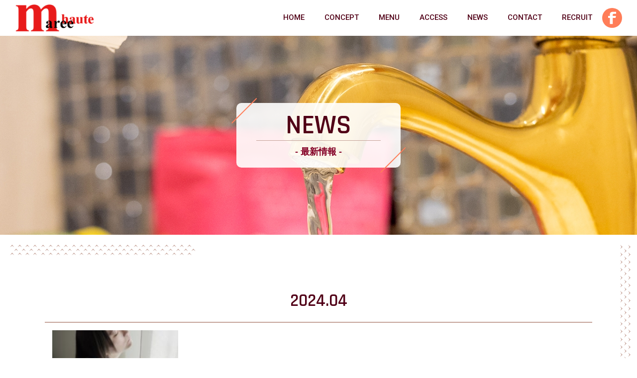

--- FILE ---
content_type: text/html; charset=UTF-8
request_url: https://lb-mareehaute.jp/2024/04/
body_size: 10471
content:
<!doctype html>
<html lang="ja">
<head>
<meta charset="utf-8">
<meta name="viewport" content="width=device-width, initial-scale=1.0">
<meta http-equiv="X-UA-Compatible" content="IE=Edge">
<meta name="format-detection" content="telephone=no">
<!--favicon-->
<link rel="apple-touch-icon" sizes="180x180" href="https://lb-mareehaute.jp/wp-content/themes/mareehaute/img/top/apple-touch-icon.png">
<link rel="icon" type="image/png" sizes="16x16" href="https://lb-mareehaute.jp/wp-content/themes/mareehaute/img/top/favicon-16x16.png">
<!--OGP-->
<meta property="og:image" content="https://lb-mareehaute.jp/wp-content/themes/mareehaute/img/top/ogp.jpg"/>
<!--CSS-->
<link rel="stylesheet" href="https://lb-mareehaute.jp/wp-content/themes/mareehaute/css/reset.css">
<link rel="stylesheet" href="https://lb-mareehaute.jp/wp-content/themes/mareehaute/css/swiper.min.css">
	<title>4月, 2024 | L＆Bマレオット－名古屋の名東区藤が丘駅近くのリラク＆ビューティーサロン</title>

		<!-- All in One SEO 4.7.9.1 - aioseo.com -->
	<meta name="robots" content="max-image-preview:large" />
	<link rel="canonical" href="https://lb-mareehaute.jp/2024/04/" />
	<meta name="generator" content="All in One SEO (AIOSEO) 4.7.9.1" />
		<script type="application/ld+json" class="aioseo-schema">
			{"@context":"https:\/\/schema.org","@graph":[{"@type":"BreadcrumbList","@id":"https:\/\/lb-mareehaute.jp\/2024\/04\/#breadcrumblist","itemListElement":[{"@type":"ListItem","@id":"https:\/\/lb-mareehaute.jp\/#listItem","position":1,"name":"\u5bb6","item":"https:\/\/lb-mareehaute.jp\/","nextItem":{"@type":"ListItem","@id":"https:\/\/lb-mareehaute.jp\/2024\/#listItem","name":"2024"}},{"@type":"ListItem","@id":"https:\/\/lb-mareehaute.jp\/2024\/#listItem","position":2,"name":"2024","item":"https:\/\/lb-mareehaute.jp\/2024\/","nextItem":{"@type":"ListItem","@id":"https:\/\/lb-mareehaute.jp\/2024\/04\/#listItem","name":"4\u6708, 2024"},"previousItem":{"@type":"ListItem","@id":"https:\/\/lb-mareehaute.jp\/#listItem","name":"\u5bb6"}},{"@type":"ListItem","@id":"https:\/\/lb-mareehaute.jp\/2024\/04\/#listItem","position":3,"name":"4\u6708, 2024","previousItem":{"@type":"ListItem","@id":"https:\/\/lb-mareehaute.jp\/2024\/#listItem","name":"2024"}}]},{"@type":"CollectionPage","@id":"https:\/\/lb-mareehaute.jp\/2024\/04\/#collectionpage","url":"https:\/\/lb-mareehaute.jp\/2024\/04\/","name":"4\u6708, 2024 | L\uff06B\u30de\u30ec\u30aa\u30c3\u30c8\uff0d\u540d\u53e4\u5c4b\u306e\u540d\u6771\u533a\u85e4\u304c\u4e18\u99c5\u8fd1\u304f\u306e\u30ea\u30e9\u30af\uff06\u30d3\u30e5\u30fc\u30c6\u30a3\u30fc\u30b5\u30ed\u30f3","inLanguage":"ja","isPartOf":{"@id":"https:\/\/lb-mareehaute.jp\/#website"},"breadcrumb":{"@id":"https:\/\/lb-mareehaute.jp\/2024\/04\/#breadcrumblist"}},{"@type":"Organization","@id":"https:\/\/lb-mareehaute.jp\/#organization","name":"L\uff06B\u30de\u30ec\u30aa\u30c3\u30c8\uff0d\u540d\u53e4\u5c4b\u306e\u540d\u6771\u533a\u85e4\u304c\u4e18\u99c5\u8fd1\u304f\u306e\u30ea\u30e9\u30af\uff06\u30d3\u30e5\u30fc\u30c6\u30a3\u30fc\u30b5\u30ed\u30f3","description":"L\uff06B\u30de\u30ec\u30aa\u30c3\u30c8\u306f\u30ea\u30e9\u30af\uff06\u30d3\u30e5\u30fc\u30c6\u30a3\u30fc\u30b5\u30ed\u30f3\u3068\u3057\u3066\u540d\u53e4\u5c4b\u306e\u540d\u6771\u533a\u85e4\u304c\u4e18\u99c5\u8fd1\u304f\u306b\u4f4d\u7f6e\u3057\u3066\u3044\u307e\u3059\u3002\u51c4\u8155\u8a55\u5224\u306e\u30ab\u30c3\u30c8\u3084\u30d1\u30fc\u30de\u7b49\u306e\u30d8\u30a2\u30e1\u30cb\u30e5\u30fc\u5168\u822c\u306b\u306f\u81ea\u4fe1\u304c\u3042\u308a\u307e\u3059\u3002\u307e\u305f\u3001\u591a\u5fd9\u306e\u4e00\u65e5\u306e\u75b2\u308c\u3092\u53d6\u308a\u305f\u3044\u65b9\u306b\u304a\u3059\u3059\u3081\u306e\u30ea\u30e9\u30af\u30bc\u30fc\u30b7\u30e7\u30f3\u30e1\u30cb\u30e5\u30fc\u3082\u3054\u7528\u610f\u3057\u3066\u3044\u307e\u3059\u3002","url":"https:\/\/lb-mareehaute.jp\/"},{"@type":"WebSite","@id":"https:\/\/lb-mareehaute.jp\/#website","url":"https:\/\/lb-mareehaute.jp\/","name":"L\uff06B\u30de\u30ec\u30aa\u30c3\u30c8\uff0d\u540d\u53e4\u5c4b\u306e\u540d\u6771\u533a\u85e4\u304c\u4e18\u99c5\u8fd1\u304f\u306e\u30ea\u30e9\u30af\uff06\u30d3\u30e5\u30fc\u30c6\u30a3\u30fc\u30b5\u30ed\u30f3","description":"L\uff06B\u30de\u30ec\u30aa\u30c3\u30c8\u306f\u30ea\u30e9\u30af\uff06\u30d3\u30e5\u30fc\u30c6\u30a3\u30fc\u30b5\u30ed\u30f3\u3068\u3057\u3066\u540d\u53e4\u5c4b\u306e\u540d\u6771\u533a\u85e4\u304c\u4e18\u99c5\u8fd1\u304f\u306b\u4f4d\u7f6e\u3057\u3066\u3044\u307e\u3059\u3002\u51c4\u8155\u8a55\u5224\u306e\u30ab\u30c3\u30c8\u3084\u30d1\u30fc\u30de\u7b49\u306e\u30d8\u30a2\u30e1\u30cb\u30e5\u30fc\u5168\u822c\u306b\u306f\u81ea\u4fe1\u304c\u3042\u308a\u307e\u3059\u3002\u307e\u305f\u3001\u591a\u5fd9\u306e\u4e00\u65e5\u306e\u75b2\u308c\u3092\u53d6\u308a\u305f\u3044\u65b9\u306b\u304a\u3059\u3059\u3081\u306e\u30ea\u30e9\u30af\u30bc\u30fc\u30b7\u30e7\u30f3\u30e1\u30cb\u30e5\u30fc\u3082\u3054\u7528\u610f\u3057\u3066\u3044\u307e\u3059\u3002","inLanguage":"ja","publisher":{"@id":"https:\/\/lb-mareehaute.jp\/#organization"}}]}
		</script>
		<!-- All in One SEO -->

<link rel='dns-prefetch' href='//static.addtoany.com' />
<link rel='dns-prefetch' href='//www.google.com' />
<style id='wp-img-auto-sizes-contain-inline-css' type='text/css'>
img:is([sizes=auto i],[sizes^="auto," i]){contain-intrinsic-size:3000px 1500px}
/*# sourceURL=wp-img-auto-sizes-contain-inline-css */
</style>
<style id='wp-emoji-styles-inline-css' type='text/css'>

	img.wp-smiley, img.emoji {
		display: inline !important;
		border: none !important;
		box-shadow: none !important;
		height: 1em !important;
		width: 1em !important;
		margin: 0 0.07em !important;
		vertical-align: -0.1em !important;
		background: none !important;
		padding: 0 !important;
	}
/*# sourceURL=wp-emoji-styles-inline-css */
</style>
<style id='wp-block-library-inline-css' type='text/css'>
:root{--wp-block-synced-color:#7a00df;--wp-block-synced-color--rgb:122,0,223;--wp-bound-block-color:var(--wp-block-synced-color);--wp-editor-canvas-background:#ddd;--wp-admin-theme-color:#007cba;--wp-admin-theme-color--rgb:0,124,186;--wp-admin-theme-color-darker-10:#006ba1;--wp-admin-theme-color-darker-10--rgb:0,107,160.5;--wp-admin-theme-color-darker-20:#005a87;--wp-admin-theme-color-darker-20--rgb:0,90,135;--wp-admin-border-width-focus:2px}@media (min-resolution:192dpi){:root{--wp-admin-border-width-focus:1.5px}}.wp-element-button{cursor:pointer}:root .has-very-light-gray-background-color{background-color:#eee}:root .has-very-dark-gray-background-color{background-color:#313131}:root .has-very-light-gray-color{color:#eee}:root .has-very-dark-gray-color{color:#313131}:root .has-vivid-green-cyan-to-vivid-cyan-blue-gradient-background{background:linear-gradient(135deg,#00d084,#0693e3)}:root .has-purple-crush-gradient-background{background:linear-gradient(135deg,#34e2e4,#4721fb 50%,#ab1dfe)}:root .has-hazy-dawn-gradient-background{background:linear-gradient(135deg,#faaca8,#dad0ec)}:root .has-subdued-olive-gradient-background{background:linear-gradient(135deg,#fafae1,#67a671)}:root .has-atomic-cream-gradient-background{background:linear-gradient(135deg,#fdd79a,#004a59)}:root .has-nightshade-gradient-background{background:linear-gradient(135deg,#330968,#31cdcf)}:root .has-midnight-gradient-background{background:linear-gradient(135deg,#020381,#2874fc)}:root{--wp--preset--font-size--normal:16px;--wp--preset--font-size--huge:42px}.has-regular-font-size{font-size:1em}.has-larger-font-size{font-size:2.625em}.has-normal-font-size{font-size:var(--wp--preset--font-size--normal)}.has-huge-font-size{font-size:var(--wp--preset--font-size--huge)}.has-text-align-center{text-align:center}.has-text-align-left{text-align:left}.has-text-align-right{text-align:right}.has-fit-text{white-space:nowrap!important}#end-resizable-editor-section{display:none}.aligncenter{clear:both}.items-justified-left{justify-content:flex-start}.items-justified-center{justify-content:center}.items-justified-right{justify-content:flex-end}.items-justified-space-between{justify-content:space-between}.screen-reader-text{border:0;clip-path:inset(50%);height:1px;margin:-1px;overflow:hidden;padding:0;position:absolute;width:1px;word-wrap:normal!important}.screen-reader-text:focus{background-color:#ddd;clip-path:none;color:#444;display:block;font-size:1em;height:auto;left:5px;line-height:normal;padding:15px 23px 14px;text-decoration:none;top:5px;width:auto;z-index:100000}html :where(.has-border-color){border-style:solid}html :where([style*=border-top-color]){border-top-style:solid}html :where([style*=border-right-color]){border-right-style:solid}html :where([style*=border-bottom-color]){border-bottom-style:solid}html :where([style*=border-left-color]){border-left-style:solid}html :where([style*=border-width]){border-style:solid}html :where([style*=border-top-width]){border-top-style:solid}html :where([style*=border-right-width]){border-right-style:solid}html :where([style*=border-bottom-width]){border-bottom-style:solid}html :where([style*=border-left-width]){border-left-style:solid}html :where(img[class*=wp-image-]){height:auto;max-width:100%}:where(figure){margin:0 0 1em}html :where(.is-position-sticky){--wp-admin--admin-bar--position-offset:var(--wp-admin--admin-bar--height,0px)}@media screen and (max-width:600px){html :where(.is-position-sticky){--wp-admin--admin-bar--position-offset:0px}}

/*# sourceURL=wp-block-library-inline-css */
</style><style id='global-styles-inline-css' type='text/css'>
:root{--wp--preset--aspect-ratio--square: 1;--wp--preset--aspect-ratio--4-3: 4/3;--wp--preset--aspect-ratio--3-4: 3/4;--wp--preset--aspect-ratio--3-2: 3/2;--wp--preset--aspect-ratio--2-3: 2/3;--wp--preset--aspect-ratio--16-9: 16/9;--wp--preset--aspect-ratio--9-16: 9/16;--wp--preset--color--black: #000000;--wp--preset--color--cyan-bluish-gray: #abb8c3;--wp--preset--color--white: #ffffff;--wp--preset--color--pale-pink: #f78da7;--wp--preset--color--vivid-red: #cf2e2e;--wp--preset--color--luminous-vivid-orange: #ff6900;--wp--preset--color--luminous-vivid-amber: #fcb900;--wp--preset--color--light-green-cyan: #7bdcb5;--wp--preset--color--vivid-green-cyan: #00d084;--wp--preset--color--pale-cyan-blue: #8ed1fc;--wp--preset--color--vivid-cyan-blue: #0693e3;--wp--preset--color--vivid-purple: #9b51e0;--wp--preset--gradient--vivid-cyan-blue-to-vivid-purple: linear-gradient(135deg,rgb(6,147,227) 0%,rgb(155,81,224) 100%);--wp--preset--gradient--light-green-cyan-to-vivid-green-cyan: linear-gradient(135deg,rgb(122,220,180) 0%,rgb(0,208,130) 100%);--wp--preset--gradient--luminous-vivid-amber-to-luminous-vivid-orange: linear-gradient(135deg,rgb(252,185,0) 0%,rgb(255,105,0) 100%);--wp--preset--gradient--luminous-vivid-orange-to-vivid-red: linear-gradient(135deg,rgb(255,105,0) 0%,rgb(207,46,46) 100%);--wp--preset--gradient--very-light-gray-to-cyan-bluish-gray: linear-gradient(135deg,rgb(238,238,238) 0%,rgb(169,184,195) 100%);--wp--preset--gradient--cool-to-warm-spectrum: linear-gradient(135deg,rgb(74,234,220) 0%,rgb(151,120,209) 20%,rgb(207,42,186) 40%,rgb(238,44,130) 60%,rgb(251,105,98) 80%,rgb(254,248,76) 100%);--wp--preset--gradient--blush-light-purple: linear-gradient(135deg,rgb(255,206,236) 0%,rgb(152,150,240) 100%);--wp--preset--gradient--blush-bordeaux: linear-gradient(135deg,rgb(254,205,165) 0%,rgb(254,45,45) 50%,rgb(107,0,62) 100%);--wp--preset--gradient--luminous-dusk: linear-gradient(135deg,rgb(255,203,112) 0%,rgb(199,81,192) 50%,rgb(65,88,208) 100%);--wp--preset--gradient--pale-ocean: linear-gradient(135deg,rgb(255,245,203) 0%,rgb(182,227,212) 50%,rgb(51,167,181) 100%);--wp--preset--gradient--electric-grass: linear-gradient(135deg,rgb(202,248,128) 0%,rgb(113,206,126) 100%);--wp--preset--gradient--midnight: linear-gradient(135deg,rgb(2,3,129) 0%,rgb(40,116,252) 100%);--wp--preset--font-size--small: 13px;--wp--preset--font-size--medium: 20px;--wp--preset--font-size--large: 36px;--wp--preset--font-size--x-large: 42px;--wp--preset--spacing--20: 0.44rem;--wp--preset--spacing--30: 0.67rem;--wp--preset--spacing--40: 1rem;--wp--preset--spacing--50: 1.5rem;--wp--preset--spacing--60: 2.25rem;--wp--preset--spacing--70: 3.38rem;--wp--preset--spacing--80: 5.06rem;--wp--preset--shadow--natural: 6px 6px 9px rgba(0, 0, 0, 0.2);--wp--preset--shadow--deep: 12px 12px 50px rgba(0, 0, 0, 0.4);--wp--preset--shadow--sharp: 6px 6px 0px rgba(0, 0, 0, 0.2);--wp--preset--shadow--outlined: 6px 6px 0px -3px rgb(255, 255, 255), 6px 6px rgb(0, 0, 0);--wp--preset--shadow--crisp: 6px 6px 0px rgb(0, 0, 0);}:where(.is-layout-flex){gap: 0.5em;}:where(.is-layout-grid){gap: 0.5em;}body .is-layout-flex{display: flex;}.is-layout-flex{flex-wrap: wrap;align-items: center;}.is-layout-flex > :is(*, div){margin: 0;}body .is-layout-grid{display: grid;}.is-layout-grid > :is(*, div){margin: 0;}:where(.wp-block-columns.is-layout-flex){gap: 2em;}:where(.wp-block-columns.is-layout-grid){gap: 2em;}:where(.wp-block-post-template.is-layout-flex){gap: 1.25em;}:where(.wp-block-post-template.is-layout-grid){gap: 1.25em;}.has-black-color{color: var(--wp--preset--color--black) !important;}.has-cyan-bluish-gray-color{color: var(--wp--preset--color--cyan-bluish-gray) !important;}.has-white-color{color: var(--wp--preset--color--white) !important;}.has-pale-pink-color{color: var(--wp--preset--color--pale-pink) !important;}.has-vivid-red-color{color: var(--wp--preset--color--vivid-red) !important;}.has-luminous-vivid-orange-color{color: var(--wp--preset--color--luminous-vivid-orange) !important;}.has-luminous-vivid-amber-color{color: var(--wp--preset--color--luminous-vivid-amber) !important;}.has-light-green-cyan-color{color: var(--wp--preset--color--light-green-cyan) !important;}.has-vivid-green-cyan-color{color: var(--wp--preset--color--vivid-green-cyan) !important;}.has-pale-cyan-blue-color{color: var(--wp--preset--color--pale-cyan-blue) !important;}.has-vivid-cyan-blue-color{color: var(--wp--preset--color--vivid-cyan-blue) !important;}.has-vivid-purple-color{color: var(--wp--preset--color--vivid-purple) !important;}.has-black-background-color{background-color: var(--wp--preset--color--black) !important;}.has-cyan-bluish-gray-background-color{background-color: var(--wp--preset--color--cyan-bluish-gray) !important;}.has-white-background-color{background-color: var(--wp--preset--color--white) !important;}.has-pale-pink-background-color{background-color: var(--wp--preset--color--pale-pink) !important;}.has-vivid-red-background-color{background-color: var(--wp--preset--color--vivid-red) !important;}.has-luminous-vivid-orange-background-color{background-color: var(--wp--preset--color--luminous-vivid-orange) !important;}.has-luminous-vivid-amber-background-color{background-color: var(--wp--preset--color--luminous-vivid-amber) !important;}.has-light-green-cyan-background-color{background-color: var(--wp--preset--color--light-green-cyan) !important;}.has-vivid-green-cyan-background-color{background-color: var(--wp--preset--color--vivid-green-cyan) !important;}.has-pale-cyan-blue-background-color{background-color: var(--wp--preset--color--pale-cyan-blue) !important;}.has-vivid-cyan-blue-background-color{background-color: var(--wp--preset--color--vivid-cyan-blue) !important;}.has-vivid-purple-background-color{background-color: var(--wp--preset--color--vivid-purple) !important;}.has-black-border-color{border-color: var(--wp--preset--color--black) !important;}.has-cyan-bluish-gray-border-color{border-color: var(--wp--preset--color--cyan-bluish-gray) !important;}.has-white-border-color{border-color: var(--wp--preset--color--white) !important;}.has-pale-pink-border-color{border-color: var(--wp--preset--color--pale-pink) !important;}.has-vivid-red-border-color{border-color: var(--wp--preset--color--vivid-red) !important;}.has-luminous-vivid-orange-border-color{border-color: var(--wp--preset--color--luminous-vivid-orange) !important;}.has-luminous-vivid-amber-border-color{border-color: var(--wp--preset--color--luminous-vivid-amber) !important;}.has-light-green-cyan-border-color{border-color: var(--wp--preset--color--light-green-cyan) !important;}.has-vivid-green-cyan-border-color{border-color: var(--wp--preset--color--vivid-green-cyan) !important;}.has-pale-cyan-blue-border-color{border-color: var(--wp--preset--color--pale-cyan-blue) !important;}.has-vivid-cyan-blue-border-color{border-color: var(--wp--preset--color--vivid-cyan-blue) !important;}.has-vivid-purple-border-color{border-color: var(--wp--preset--color--vivid-purple) !important;}.has-vivid-cyan-blue-to-vivid-purple-gradient-background{background: var(--wp--preset--gradient--vivid-cyan-blue-to-vivid-purple) !important;}.has-light-green-cyan-to-vivid-green-cyan-gradient-background{background: var(--wp--preset--gradient--light-green-cyan-to-vivid-green-cyan) !important;}.has-luminous-vivid-amber-to-luminous-vivid-orange-gradient-background{background: var(--wp--preset--gradient--luminous-vivid-amber-to-luminous-vivid-orange) !important;}.has-luminous-vivid-orange-to-vivid-red-gradient-background{background: var(--wp--preset--gradient--luminous-vivid-orange-to-vivid-red) !important;}.has-very-light-gray-to-cyan-bluish-gray-gradient-background{background: var(--wp--preset--gradient--very-light-gray-to-cyan-bluish-gray) !important;}.has-cool-to-warm-spectrum-gradient-background{background: var(--wp--preset--gradient--cool-to-warm-spectrum) !important;}.has-blush-light-purple-gradient-background{background: var(--wp--preset--gradient--blush-light-purple) !important;}.has-blush-bordeaux-gradient-background{background: var(--wp--preset--gradient--blush-bordeaux) !important;}.has-luminous-dusk-gradient-background{background: var(--wp--preset--gradient--luminous-dusk) !important;}.has-pale-ocean-gradient-background{background: var(--wp--preset--gradient--pale-ocean) !important;}.has-electric-grass-gradient-background{background: var(--wp--preset--gradient--electric-grass) !important;}.has-midnight-gradient-background{background: var(--wp--preset--gradient--midnight) !important;}.has-small-font-size{font-size: var(--wp--preset--font-size--small) !important;}.has-medium-font-size{font-size: var(--wp--preset--font-size--medium) !important;}.has-large-font-size{font-size: var(--wp--preset--font-size--large) !important;}.has-x-large-font-size{font-size: var(--wp--preset--font-size--x-large) !important;}
/*# sourceURL=global-styles-inline-css */
</style>

<style id='classic-theme-styles-inline-css' type='text/css'>
/*! This file is auto-generated */
.wp-block-button__link{color:#fff;background-color:#32373c;border-radius:9999px;box-shadow:none;text-decoration:none;padding:calc(.667em + 2px) calc(1.333em + 2px);font-size:1.125em}.wp-block-file__button{background:#32373c;color:#fff;text-decoration:none}
/*# sourceURL=/wp-includes/css/classic-themes.min.css */
</style>
<link rel='stylesheet' id='sass-basis-core-css' href='https://lb-mareehaute.jp/wp-content/plugins/snow-monkey-editor/dist/css/fallback.css?ver=1740116568' type='text/css' media='all' />
<link rel='stylesheet' id='snow-monkey-editor-css' href='https://lb-mareehaute.jp/wp-content/plugins/snow-monkey-editor/dist/css/app.css?ver=1740116568' type='text/css' media='all' />
<link rel='stylesheet' id='snow-monkey-editor@front-css' href='https://lb-mareehaute.jp/wp-content/plugins/snow-monkey-editor/dist/css/front.css?ver=1740116568' type='text/css' media='all' />
<link rel='stylesheet' id='contact-form-7-css' href='https://lb-mareehaute.jp/wp-content/plugins/contact-form-7/includes/css/styles.css?ver=6.0.4' type='text/css' media='all' />
<link rel='stylesheet' id='snow-monkey-editor@view-css' href='https://lb-mareehaute.jp/wp-content/plugins/snow-monkey-editor/dist/css/view.css?ver=1740116568' type='text/css' media='all' />
<link rel='stylesheet' id='xo-event-calendar-css' href='https://lb-mareehaute.jp/wp-content/plugins/xo-event-calendar/css/xo-event-calendar.css?ver=3.2.10' type='text/css' media='all' />
<link rel='stylesheet' id='xo-event-calendar-event-calendar-css' href='https://lb-mareehaute.jp/wp-content/plugins/xo-event-calendar/build/event-calendar/style-index.css?ver=3.2.10' type='text/css' media='all' />
<link rel='stylesheet' id='new-style-css' href='https://lb-mareehaute.jp/wp-content/themes/mareehaute/style.css?ver=6.9' type='text/css' media='all' />
<style id='akismet-widget-style-inline-css' type='text/css'>

			.a-stats {
				--akismet-color-mid-green: #357b49;
				--akismet-color-white: #fff;
				--akismet-color-light-grey: #f6f7f7;

				max-width: 350px;
				width: auto;
			}

			.a-stats * {
				all: unset;
				box-sizing: border-box;
			}

			.a-stats strong {
				font-weight: 600;
			}

			.a-stats a.a-stats__link,
			.a-stats a.a-stats__link:visited,
			.a-stats a.a-stats__link:active {
				background: var(--akismet-color-mid-green);
				border: none;
				box-shadow: none;
				border-radius: 8px;
				color: var(--akismet-color-white);
				cursor: pointer;
				display: block;
				font-family: -apple-system, BlinkMacSystemFont, 'Segoe UI', 'Roboto', 'Oxygen-Sans', 'Ubuntu', 'Cantarell', 'Helvetica Neue', sans-serif;
				font-weight: 500;
				padding: 12px;
				text-align: center;
				text-decoration: none;
				transition: all 0.2s ease;
			}

			/* Extra specificity to deal with TwentyTwentyOne focus style */
			.widget .a-stats a.a-stats__link:focus {
				background: var(--akismet-color-mid-green);
				color: var(--akismet-color-white);
				text-decoration: none;
			}

			.a-stats a.a-stats__link:hover {
				filter: brightness(110%);
				box-shadow: 0 4px 12px rgba(0, 0, 0, 0.06), 0 0 2px rgba(0, 0, 0, 0.16);
			}

			.a-stats .count {
				color: var(--akismet-color-white);
				display: block;
				font-size: 1.5em;
				line-height: 1.4;
				padding: 0 13px;
				white-space: nowrap;
			}
		
/*# sourceURL=akismet-widget-style-inline-css */
</style>
<link rel='stylesheet' id='addtoany-css' href='https://lb-mareehaute.jp/wp-content/plugins/add-to-any/addtoany.min.css?ver=1.16' type='text/css' media='all' />
<script type="text/javascript" id="addtoany-core-js-before">
/* <![CDATA[ */
window.a2a_config=window.a2a_config||{};a2a_config.callbacks=[];a2a_config.overlays=[];a2a_config.templates={};a2a_localize = {
	Share: "共有",
	Save: "ブックマーク",
	Subscribe: "購読",
	Email: "メール",
	Bookmark: "ブックマーク",
	ShowAll: "すべて表示する",
	ShowLess: "小さく表示する",
	FindServices: "サービスを探す",
	FindAnyServiceToAddTo: "追加するサービスを今すぐ探す",
	PoweredBy: "Powered by",
	ShareViaEmail: "メールでシェアする",
	SubscribeViaEmail: "メールで購読する",
	BookmarkInYourBrowser: "ブラウザにブックマーク",
	BookmarkInstructions: "このページをブックマークするには、 Ctrl+D または \u2318+D を押下。",
	AddToYourFavorites: "お気に入りに追加",
	SendFromWebOrProgram: "任意のメールアドレスまたはメールプログラムから送信",
	EmailProgram: "メールプログラム",
	More: "詳細&#8230;",
	ThanksForSharing: "共有ありがとうございます !",
	ThanksForFollowing: "フォローありがとうございます !"
};


//# sourceURL=addtoany-core-js-before
/* ]]> */
</script>
<script type="text/javascript" defer src="https://static.addtoany.com/menu/page.js" id="addtoany-core-js"></script>
<script type="text/javascript" src="https://lb-mareehaute.jp/wp-includes/js/jquery/jquery.min.js?ver=3.7.1" id="jquery-core-js"></script>
<script type="text/javascript" src="https://lb-mareehaute.jp/wp-includes/js/jquery/jquery-migrate.min.js?ver=3.4.1" id="jquery-migrate-js"></script>
<script type="text/javascript" defer src="https://lb-mareehaute.jp/wp-content/plugins/add-to-any/addtoany.min.js?ver=1.1" id="addtoany-jquery-js"></script>
<script type="text/javascript" src="https://lb-mareehaute.jp/wp-content/plugins/snow-monkey-editor/dist/js/app.js?ver=1740116568" id="snow-monkey-editor-js" defer="defer" data-wp-strategy="defer"></script>
<link rel="https://api.w.org/" href="https://lb-mareehaute.jp/wp-json/" /><link rel="EditURI" type="application/rsd+xml" title="RSD" href="https://lb-mareehaute.jp/xmlrpc.php?rsd" />
<meta name="generator" content="WordPress 6.9" />

		<!-- GA Google Analytics @ https://m0n.co/ga -->
		<script async src="https://www.googletagmanager.com/gtag/js?id=G-385BHG4J05"></script>
		<script>
			window.dataLayer = window.dataLayer || [];
			function gtag(){dataLayer.push(arguments);}
			gtag('js', new Date());
			gtag('config', 'G-385BHG4J05');
		</script>

	<style type="text/css">.inv-recaptcha-holder{
opacity:0;
}</style></head>
<body class="fade-in">
<header id="header">
  <h1 class="logo"><a href="https://lb-mareehaute.jp"><img src="https://lb-mareehaute.jp/wp-content/themes/mareehaute/img/top/logo.png" alt="L＆Bマレオット"></a></h1>
  <div class="hd-right">
    <div class="hamburger hamburger--spin-r">
      <div class="hamburger-box">
        <div class="hamburger-inner"></div>
      </div>
    </div>
    <nav id="global-menu">
		<ul id="menu-%e3%82%b0%e3%83%ad%e3%83%bc%e3%83%90%e3%83%ab%e3%83%a1%e3%83%8b%e3%83%a5%e3%83%bc" class="menu"><li id="menu-item-147" class="menu-item menu-item-type-custom menu-item-object-custom menu-item-home menu-item-147"><a href="https://lb-mareehaute.jp/">HOME</a></li>
<li id="menu-item-150" class="menu-item menu-item-type-post_type menu-item-object-page menu-item-150"><a href="https://lb-mareehaute.jp/concept/">CONCEPT</a></li>
<li id="menu-item-152" class="menu-item menu-item-type-post_type menu-item-object-page menu-item-152"><a href="https://lb-mareehaute.jp/menu/">MENU</a></li>
<li id="menu-item-148" class="menu-item menu-item-type-post_type menu-item-object-page menu-item-148"><a href="https://lb-mareehaute.jp/access/">ACCESS</a></li>
<li id="menu-item-160" class="menu-item menu-item-type-taxonomy menu-item-object-category menu-item-160"><a href="https://lb-mareehaute.jp/category/all/news/">NEWS</a></li>
<li id="menu-item-149" class="menu-item menu-item-type-post_type menu-item-object-page menu-item-149"><a href="https://lb-mareehaute.jp/contact/">CONTACT</a></li>
<li id="menu-item-153" class="menu-item menu-item-type-post_type menu-item-object-page menu-item-153"><a href="https://lb-mareehaute.jp/recruit/">RECRUIT</a></li>
</ul>    </nav>
    <div class="hd-sns"><a href="https://www.facebook.com/mareehaute117/" target="_blank"><img src="https://lb-mareehaute.jp/wp-content/themes/mareehaute/img/top/facebook.svg" alt="facebook"></a></div>
  </div>
</header>
<main class="main"><!--見出しの共通設定-->
<section class="sub-com_heading">
  <h2 class="sb-first-title"><strong>NEWS</strong><span>- 最新情報 -</span></h2>
  <picture>
    <source media="(max-width:767px)" srcset="https://lb-mareehaute.jp/wp-content/themes/mareehaute/img/news/news-main-img-sm.jpg">
    <source media="(max-width:1200px)" srcset="https://lb-mareehaute.jp/wp-content/themes/mareehaute/img/news/news-main-img-md.jpg">
    <img src="https://lb-mareehaute.jp/wp-content/themes/mareehaute/img/news/news-main-img-lg.jpg" alt="ノートパソコンとコップ"> </picture>
</section>
<!--最新情報-->
<section class="se-post se-post2 pd120 deco-line_tl deco-line-tate">
  <div class="post-wrap container">
	  	  <h3 class="main-title">2024.04</h3>
	  	      <article class="post-parts">
      <ul>
                        <li>
          <div class="cell-box">
            <div class="entry-thumbnail"><a href="https://lb-mareehaute.jp/2024/04/04/%e5%b9%b4%e4%bb%a3%e3%83%bb%e6%80%a7%e5%88%a5%e5%88%a5%e3%81%ab%e8%a6%8b%e3%82%8b%e4%b8%bb%e8%a6%81%e3%81%aa%e9%ab%aa%e3%81%ae%e6%82%a9%e3%81%bf%e3%81%a8%e3%81%9d%e3%81%ae%e5%af%be%e7%ad%96/">
              <img width="200" height="300" src="https://lb-mareehaute.jp/wp-content/uploads/2024/04/28482336_m-200x300.jpg" class="entry-thumbnail" alt="" srcset="https://lb-mareehaute.jp/wp-content/uploads/2024/04/28482336_m-200x300.jpg 200w, https://lb-mareehaute.jp/wp-content/uploads/2024/04/28482336_m-681x1024.jpg 681w, https://lb-mareehaute.jp/wp-content/uploads/2024/04/28482336_m-768x1155.jpg 768w, https://lb-mareehaute.jp/wp-content/uploads/2024/04/28482336_m-1022x1536.jpg 1022w, https://lb-mareehaute.jp/wp-content/uploads/2024/04/28482336_m.jpg 1277w" sizes="(max-width: 200px) 100vw, 200px" decoding="async" fetchpriority="high" />              </a></div>
            <div class="post-content">
              <div class="da-ca_box">
                <p class="date">
                  2024.04.04                </p>
                <p class="category"><a href="https://lb-mareehaute.jp/2024/04/04/%e5%b9%b4%e4%bb%a3%e3%83%bb%e6%80%a7%e5%88%a5%e5%88%a5%e3%81%ab%e8%a6%8b%e3%82%8b%e4%b8%bb%e8%a6%81%e3%81%aa%e9%ab%aa%e3%81%ae%e6%82%a9%e3%81%bf%e3%81%a8%e3%81%9d%e3%81%ae%e5%af%be%e7%ad%96/">
                                                      BLOG </a></p>
              </div>
              <h3><a href="https://lb-mareehaute.jp/2024/04/04/%e5%b9%b4%e4%bb%a3%e3%83%bb%e6%80%a7%e5%88%a5%e5%88%a5%e3%81%ab%e8%a6%8b%e3%82%8b%e4%b8%bb%e8%a6%81%e3%81%aa%e9%ab%aa%e3%81%ae%e6%82%a9%e3%81%bf%e3%81%a8%e3%81%9d%e3%81%ae%e5%af%be%e7%ad%96/">
                年代・性別別に見る主要な髪の悩みとその対策                </a></h3>
            </div>
          </div>
        </li>
                      </ul>
    </article>
    <!--ページ送りの設定-->
    <div class="pager-area">
          </div>
    <a class="btn-main" href="https://lb-mareehaute.jp/category/all">VIEW ALL</a> </div>
</section>
</main>

<footer class="footer">
  <div id="page-top"><a href=""><img src="https://lb-mareehaute.jp/wp-content/themes/mareehaute/img/top/page-top.svg" alt=""></a></div>
  <div class="container">
    <nav class="footer-nav">
      <ul id="menu-%e3%82%b0%e3%83%ad%e3%83%bc%e3%83%90%e3%83%ab%e3%83%a1%e3%83%8b%e3%83%a5%e3%83%bc-1" class="menu"><li class="menu-item menu-item-type-custom menu-item-object-custom menu-item-home menu-item-147"><a href="https://lb-mareehaute.jp/">HOME</a></li>
<li class="menu-item menu-item-type-post_type menu-item-object-page menu-item-150"><a href="https://lb-mareehaute.jp/concept/">CONCEPT</a></li>
<li class="menu-item menu-item-type-post_type menu-item-object-page menu-item-152"><a href="https://lb-mareehaute.jp/menu/">MENU</a></li>
<li class="menu-item menu-item-type-post_type menu-item-object-page menu-item-148"><a href="https://lb-mareehaute.jp/access/">ACCESS</a></li>
<li class="menu-item menu-item-type-taxonomy menu-item-object-category menu-item-160"><a href="https://lb-mareehaute.jp/category/all/news/">NEWS</a></li>
<li class="menu-item menu-item-type-post_type menu-item-object-page menu-item-149"><a href="https://lb-mareehaute.jp/contact/">CONTACT</a></li>
<li class="menu-item menu-item-type-post_type menu-item-object-page menu-item-153"><a href="https://lb-mareehaute.jp/recruit/">RECRUIT</a></li>
</ul>    </nav>
    <div class="ft-wrapper">
      <div class="ft-left"><a href="https://lb-mareehaute.jp"><img src="https://lb-mareehaute.jp/wp-content/themes/mareehaute/img/top/logo-big.svg" alt="L＆Bマレオット"></a>
        <p>愛知県名古屋市名東区藤が丘117-1　1F</p>
      </div>
      <div class="ft-right">
        <p>【予約優先】</p>
        <p>9：00～18：00</p>
        <p>（受付時間はメニューにより変更有）</p>
        <p><a href="tel:052-773-3988">052-773-3988</a></p>
        <a class="btn-main" href="contact">CONTACT</a> </div>
    </div>
    <div class="ft-sns"><a href="https://www.facebook.com/mareehaute117/" target="_blank"><img src="https://lb-mareehaute.jp/wp-content/themes/mareehaute/img/top/facebook.svg" alt="facebook"></a></div>
    <div class="ft-copyright">© 美容室マレオット. All right reserved.</div>
  </div>
</footer>
<script src="https://ajax.googleapis.com/ajax/libs/jquery/3.6.0/jquery.min.js"></script> 
<script src="https://lb-mareehaute.jp/wp-content/themes/mareehaute/js/main.js"></script> 
<script src="https://lb-mareehaute.jp/wp-content/themes/mareehaute/js/picturefill.min.js"></script> 
<script src="https://lb-mareehaute.jp/wp-content/themes/mareehaute/js/ofi.min.js"></script> 
<script>
	$(function () {
  objectFitImages()
});
 </script> 
<script src="https://lb-mareehaute.jp/wp-content/themes/mareehaute/js/swiper.min.js"></script> 
<script>
	//スライダー
  var mySwiper = new Swiper('.swiper-container', {
    effect: "coverflow",//‘slide’,’fade’,’coverflow’,‘flip’
    loop: true,
    autoplay: 3000,
  });
	</script>
<script type="speculationrules">
{"prefetch":[{"source":"document","where":{"and":[{"href_matches":"/*"},{"not":{"href_matches":["/wp-*.php","/wp-admin/*","/wp-content/uploads/*","/wp-content/*","/wp-content/plugins/*","/wp-content/themes/mareehaute/*","/*\\?(.+)"]}},{"not":{"selector_matches":"a[rel~=\"nofollow\"]"}},{"not":{"selector_matches":".no-prefetch, .no-prefetch a"}}]},"eagerness":"conservative"}]}
</script>
<script type="text/javascript" src="https://lb-mareehaute.jp/wp-includes/js/dist/hooks.min.js?ver=dd5603f07f9220ed27f1" id="wp-hooks-js"></script>
<script type="text/javascript" src="https://lb-mareehaute.jp/wp-includes/js/dist/i18n.min.js?ver=c26c3dc7bed366793375" id="wp-i18n-js"></script>
<script type="text/javascript" id="wp-i18n-js-after">
/* <![CDATA[ */
wp.i18n.setLocaleData( { 'text direction\u0004ltr': [ 'ltr' ] } );
//# sourceURL=wp-i18n-js-after
/* ]]> */
</script>
<script type="text/javascript" src="https://lb-mareehaute.jp/wp-content/plugins/contact-form-7/includes/swv/js/index.js?ver=6.0.4" id="swv-js"></script>
<script type="text/javascript" id="contact-form-7-js-translations">
/* <![CDATA[ */
( function( domain, translations ) {
	var localeData = translations.locale_data[ domain ] || translations.locale_data.messages;
	localeData[""].domain = domain;
	wp.i18n.setLocaleData( localeData, domain );
} )( "contact-form-7", {"translation-revision-date":"2025-02-18 07:36:32+0000","generator":"GlotPress\/4.0.1","domain":"messages","locale_data":{"messages":{"":{"domain":"messages","plural-forms":"nplurals=1; plural=0;","lang":"ja_JP"},"This contact form is placed in the wrong place.":["\u3053\u306e\u30b3\u30f3\u30bf\u30af\u30c8\u30d5\u30a9\u30fc\u30e0\u306f\u9593\u9055\u3063\u305f\u4f4d\u7f6e\u306b\u7f6e\u304b\u308c\u3066\u3044\u307e\u3059\u3002"],"Error:":["\u30a8\u30e9\u30fc:"]}},"comment":{"reference":"includes\/js\/index.js"}} );
//# sourceURL=contact-form-7-js-translations
/* ]]> */
</script>
<script type="text/javascript" id="contact-form-7-js-before">
/* <![CDATA[ */
var wpcf7 = {
    "api": {
        "root": "https:\/\/lb-mareehaute.jp\/wp-json\/",
        "namespace": "contact-form-7\/v1"
    }
};
//# sourceURL=contact-form-7-js-before
/* ]]> */
</script>
<script type="text/javascript" src="https://lb-mareehaute.jp/wp-content/plugins/contact-form-7/includes/js/index.js?ver=6.0.4" id="contact-form-7-js"></script>
<script type="text/javascript" id="google-invisible-recaptcha-js-before">
/* <![CDATA[ */
var renderInvisibleReCaptcha = function() {

    for (var i = 0; i < document.forms.length; ++i) {
        var form = document.forms[i];
        var holder = form.querySelector('.inv-recaptcha-holder');

        if (null === holder) continue;
		holder.innerHTML = '';

         (function(frm){
			var cf7SubmitElm = frm.querySelector('.wpcf7-submit');
            var holderId = grecaptcha.render(holder,{
                'sitekey': '6LdlgEAjAAAAAK9zQtdXlqW0rWSRdt1-elxrrmUN', 'size': 'invisible', 'badge' : 'bottomright',
                'callback' : function (recaptchaToken) {
					if((null !== cf7SubmitElm) && (typeof jQuery != 'undefined')){jQuery(frm).submit();grecaptcha.reset(holderId);return;}
					 HTMLFormElement.prototype.submit.call(frm);
                },
                'expired-callback' : function(){grecaptcha.reset(holderId);}
            });

			if(null !== cf7SubmitElm && (typeof jQuery != 'undefined') ){
				jQuery(cf7SubmitElm).off('click').on('click', function(clickEvt){
					clickEvt.preventDefault();
					grecaptcha.execute(holderId);
				});
			}
			else
			{
				frm.onsubmit = function (evt){evt.preventDefault();grecaptcha.execute(holderId);};
			}


        })(form);
    }
};

//# sourceURL=google-invisible-recaptcha-js-before
/* ]]> */
</script>
<script type="text/javascript" async defer src="https://www.google.com/recaptcha/api.js?onload=renderInvisibleReCaptcha&amp;render=explicit" id="google-invisible-recaptcha-js"></script>
<script type="text/javascript" id="xo-event-calendar-ajax-js-extra">
/* <![CDATA[ */
var xo_event_calendar_object = {"ajax_url":"https://lb-mareehaute.jp/wp-admin/admin-ajax.php","action":"xo_event_calendar_month"};
var xo_simple_calendar_object = {"ajax_url":"https://lb-mareehaute.jp/wp-admin/admin-ajax.php","action":"xo_simple_calendar_month"};
//# sourceURL=xo-event-calendar-ajax-js-extra
/* ]]> */
</script>
<script type="text/javascript" src="https://lb-mareehaute.jp/wp-content/plugins/xo-event-calendar/js/ajax.js?ver=3.2.10" id="xo-event-calendar-ajax-js"></script>
<script id="wp-emoji-settings" type="application/json">
{"baseUrl":"https://s.w.org/images/core/emoji/17.0.2/72x72/","ext":".png","svgUrl":"https://s.w.org/images/core/emoji/17.0.2/svg/","svgExt":".svg","source":{"concatemoji":"https://lb-mareehaute.jp/wp-includes/js/wp-emoji-release.min.js?ver=6.9"}}
</script>
<script type="module">
/* <![CDATA[ */
/*! This file is auto-generated */
const a=JSON.parse(document.getElementById("wp-emoji-settings").textContent),o=(window._wpemojiSettings=a,"wpEmojiSettingsSupports"),s=["flag","emoji"];function i(e){try{var t={supportTests:e,timestamp:(new Date).valueOf()};sessionStorage.setItem(o,JSON.stringify(t))}catch(e){}}function c(e,t,n){e.clearRect(0,0,e.canvas.width,e.canvas.height),e.fillText(t,0,0);t=new Uint32Array(e.getImageData(0,0,e.canvas.width,e.canvas.height).data);e.clearRect(0,0,e.canvas.width,e.canvas.height),e.fillText(n,0,0);const a=new Uint32Array(e.getImageData(0,0,e.canvas.width,e.canvas.height).data);return t.every((e,t)=>e===a[t])}function p(e,t){e.clearRect(0,0,e.canvas.width,e.canvas.height),e.fillText(t,0,0);var n=e.getImageData(16,16,1,1);for(let e=0;e<n.data.length;e++)if(0!==n.data[e])return!1;return!0}function u(e,t,n,a){switch(t){case"flag":return n(e,"\ud83c\udff3\ufe0f\u200d\u26a7\ufe0f","\ud83c\udff3\ufe0f\u200b\u26a7\ufe0f")?!1:!n(e,"\ud83c\udde8\ud83c\uddf6","\ud83c\udde8\u200b\ud83c\uddf6")&&!n(e,"\ud83c\udff4\udb40\udc67\udb40\udc62\udb40\udc65\udb40\udc6e\udb40\udc67\udb40\udc7f","\ud83c\udff4\u200b\udb40\udc67\u200b\udb40\udc62\u200b\udb40\udc65\u200b\udb40\udc6e\u200b\udb40\udc67\u200b\udb40\udc7f");case"emoji":return!a(e,"\ud83e\u1fac8")}return!1}function f(e,t,n,a){let r;const o=(r="undefined"!=typeof WorkerGlobalScope&&self instanceof WorkerGlobalScope?new OffscreenCanvas(300,150):document.createElement("canvas")).getContext("2d",{willReadFrequently:!0}),s=(o.textBaseline="top",o.font="600 32px Arial",{});return e.forEach(e=>{s[e]=t(o,e,n,a)}),s}function r(e){var t=document.createElement("script");t.src=e,t.defer=!0,document.head.appendChild(t)}a.supports={everything:!0,everythingExceptFlag:!0},new Promise(t=>{let n=function(){try{var e=JSON.parse(sessionStorage.getItem(o));if("object"==typeof e&&"number"==typeof e.timestamp&&(new Date).valueOf()<e.timestamp+604800&&"object"==typeof e.supportTests)return e.supportTests}catch(e){}return null}();if(!n){if("undefined"!=typeof Worker&&"undefined"!=typeof OffscreenCanvas&&"undefined"!=typeof URL&&URL.createObjectURL&&"undefined"!=typeof Blob)try{var e="postMessage("+f.toString()+"("+[JSON.stringify(s),u.toString(),c.toString(),p.toString()].join(",")+"));",a=new Blob([e],{type:"text/javascript"});const r=new Worker(URL.createObjectURL(a),{name:"wpTestEmojiSupports"});return void(r.onmessage=e=>{i(n=e.data),r.terminate(),t(n)})}catch(e){}i(n=f(s,u,c,p))}t(n)}).then(e=>{for(const n in e)a.supports[n]=e[n],a.supports.everything=a.supports.everything&&a.supports[n],"flag"!==n&&(a.supports.everythingExceptFlag=a.supports.everythingExceptFlag&&a.supports[n]);var t;a.supports.everythingExceptFlag=a.supports.everythingExceptFlag&&!a.supports.flag,a.supports.everything||((t=a.source||{}).concatemoji?r(t.concatemoji):t.wpemoji&&t.twemoji&&(r(t.twemoji),r(t.wpemoji)))});
//# sourceURL=https://lb-mareehaute.jp/wp-includes/js/wp-emoji-loader.min.js
/* ]]> */
</script>
</body></html>

--- FILE ---
content_type: text/css
request_url: https://lb-mareehaute.jp/wp-content/themes/mareehaute/style.css?ver=6.9
body_size: 11482
content:
@charset "utf-8";
/**CSS Documents**/
@import url('https://fonts.googleapis.com/css2?family=Roboto:wght@400;500&display=swap');
/**font-family: 'Roboto', sans-serif;**/
@import url('https://fonts.googleapis.com/css2?family=Rajdhani:wght@600&display=swap');
/**font-family: 'Rajdhani', sans-serif;**/
@import url('https://fonts.googleapis.com/css2?family=Bellefair&display=swap');
/*font-family: 'Bellefair', serif;*/
@import url('https://fonts.googleapis.com/css2?family=Kosugi+Maru&display=swap');
/*font-family: 'Kosugi Maru', sans-serif;*/
@import url('https://fonts.googleapis.com/css2?family=Klee+One:wght@600&display=swap');
/*font-family: 'Klee One', cursive;*/
/**======================================================================================
共通設定
======================================================================================**/ :root {
  --main-color: #510017;
  --second-color: #C6A49A;
  --third-color: #816D51;
  --en-main-font: 'Roboto', sans-serif;
  --en-second-font: 'Rajdhani', sans-serif;
  --en-third-font: 'Bellefair', serif;
  --ja-main-font: 'Kosugi Maru', sans-serif;
  --ja-second-font: 'Klee One', cursive;
  --bg-color: #FFFBEC;
}
html, body {
  display: flex; /**フッター情報の固定設定**/
  flex-direction: column; /**フッター情報の固定設定**/
  height: 100%;
}
html {
  font-size: 62.5% /*=10px*/ ;
}
body {
  font-size: 1.5rem;
  font-family: "游ゴシック Medium", YuGothic, YuGothicM, "Hiragino Kaku Gothic ProN", "Hiragino Kaku Gothic Pro", メイリオ, Meiryo, sans-serif;
  color: #433222;
  line-height: 2.5rem;
}
main {
  flex: 1 1 auto; /**フッター情報の固定設定**/
}
a, a:visited {
  color: #433222;
  text-decoration: none;
}
img {
  vertical-align: bottom;
}
ul {
  list-style: none;
}
.responsive-img {
  width: 100%;
  display: block;
}
.container {
  width: calc(100% - 40px);
  max-width: 1100px;
  margin: auto;
}
.fade-in {
  animation: fadein 1s ease
}
@keyframes fadein {
  0% {
    opacity: 0
  }
  100% {
    opacity: 1
  }
}
/**========余白の設定========**/
.pd120 {
  padding: 120px 0;
  box-sizing: border-box;
}
.pd100 {
  padding: 100px 0;
  box-sizing: border-box;
}
.pd80 {
  padding: 80px 0;
  box-sizing: border-box;
}
.pd50 {
  padding: 50px 0;
  box-sizing: border-box;
}
@media (min-width:992px) and (max-width:1199px) {
  .pd120 {
    padding: 100px 0;
  }
  .pd100 {
    padding: 80px 0;
  }
  .pd80 {
    padding: 60px 0;
  }
  .pd50 {
    padding: 50px 0;
  }
}
@media (max-width:991px) {
  .pd120 {
    padding: 80px 0;
  }
  .pd100 {
    padding: 60px 0;
  }
  .pd80 {
    padding: 40px 0;
  }
  .pd50 {
    padding: 30px 0;
  }
}
/**========背景とデコレーションの設定========**/
.deco-line_tl {
  background: url("img/top/deco-line1.svg") no-repeat 20px 20px/auto auto;
}
.deco-lin_tl-br {
  background: url("img/top/deco-line1.svg") no-repeat 20px 20px/auto auto, url("img/top/deco-line1.svg") no-repeat 98.5% 98%/auto auto;
}
.deco-line-rec {
  position: relative;
}
.deco-line-rec::before {
  display: block;
  content: "";
  width: 150px;
  height: 393px;
  background: url("img/top/deco-line-rec.svg") no-repeat;
  position: absolute;
  top: 0;
  right: 0;
  z-index: -1
}
.deco-line-tate {
  position: relative;
}
.deco-line-tate::before {
  display: block;
  content: "";
  width: 150px;
  height: 393px;
  background: url("img/top/deco-line-tate.svg") no-repeat 90% 20px/auto auto;
  position: absolute;
  top: 0;
  right: 0;
  z-index: -1
}
@media (max-width:1199px) {
  .deco-line-rec::before, .deco-line-tate::before {
    display: none;
  }
}
@media (max-width:767px) {
  .deco-line_tl {
    background: url("img/top/deco-line1.svg") no-repeat 10px 10px/280px auto;
  }
  .deco-lin_tl-br {
    background: url("img/top/deco-line1.svg") no-repeat 10px 10px/280px auto, url("img/top/deco-line1.svg") no-repeat 99% 99.2%/280px auto;
  }
}
/**========見出しの設定========**/
.main-title {
  font-family: var(--en-second-font);
  font-size: 3.5rem;
  text-align: center;
  color: var(--main-color);
}
.main-title span {
  display: block;
  font-family: var(--ja-main-font);
  font-weight: normal;
  font-size: 1.6rem;
  color: var(--second-color);
}
.sb-first-title {
  width: calc(100% - 40px);
  max-width: 330px;
  height: 130px;
  background: rgba(255, 255, 255, .9);
  margin: auto;
  position: absolute;
  top: 50%;
  left: 50%;
  transform: translate(-50%, -50%);
  padding: 15px 0;
  box-sizing: border-box;
  border-radius: 10px;
}
.sb-first-title::before {
  display: inline-block;
  content: "";
  width: 51px;
  height: 51px;
  background: url("img/concept/deco-syasen.svg") no-repeat;
  position: absolute;
  top: -10px;
  left: -10px;
}
.sb-first-title::after {
  display: inline-block;
  content: "";
  width: 51px;
  height: 51px;
  background: url("img/concept/deco-syasen.svg") no-repeat;
  position: absolute;
  bottom: -10px;
  right: -10px;
}
.sb-first-title strong {
  display: block;
  font-family: var(--en-second-font);
  font-size: 5.5rem;
  line-height: 6rem;
  text-align: center;
  color: var(--main-color);
  border-bottom: 1px solid var(--second-color);
  max-width: 250px;
  margin: auto;
}
.sb-first-title span {
  display: block;
  font-weight: bold;
  font-size: 1.8rem;
  text-align: center;
  color: #840026;
  margin-top: 10px;
}
@media (max-width:767px) {
  .sb-first-title {
    max-width: 260px;
    height: 90px;
    padding: 5px 10px;
  }
  .sb-first-title strong {
    font-size: 4rem;
    line-height: 4.5rem;
  }
  .sb-first-title span {
    font-size: 1.6rem;
    margin-top: 5px;
  }
}
.sb-second-title {
  font-family: var(--ja-main-font);
  font-weight: normal;
  font-size: 2.5rem;
  color: var(--third-color);
  border-bottom: 1px solid #ccc;
  padding-left: 10px;
  padding-bottom: 5px;
  box-sizing: border-box;
  position: relative;
}
.sb-second-title::before {
  display: block;
  content: "";
  width: 5px;
  height: 25px;
  background-color: var(--second-color);
  position: absolute;
  top: 0;
  left: 0;
}
@media (max-width:767px) {
  .sb-second-title {
    font-size: 2.2rem;
    margin-top: 30px;
  }
}
.sb-third-tilte {
  font-family: var(--ja-main-font);
  font-size: 2rem;
  color: #ff7d58;
  font-weight: normal;
  position: relative;
  padding-left: 20px;
  margin-bottom: 5px;
}
.sb-third-tilte::before {
  display: block;
  content: "";
  width: 12px;
  height: 12px;
  background: url("img/recruit/deco-hishigata.svg") no-repeat;
  position: absolute;
  top: 5px;
  left: 0;
}
@media (max-width:767px) {
  .sb-third-tilte {
    font-size: 2rem;
  }
}
/**========ボタンの設定========**/
.btn-main, .btn-main:visited {
  display: block;
  width: 100%;
  max-width: 340px;
  min-width: 250px;
  height: 45px;
  background: #ff7d58;
  /* font-family: Rajdhani;*/
  font-size: 2rem;
  line-height: 4.5rem;
  text-align: center;
  color: #fff;
  transition: all .3s linear;
  margin: auto;
}
.btn-main:hover {
  background-color: var(--main-color);
}
/**======================================================================================
個別設定
======================================================================================**/
header {
  height: 80px;
  position: relative;
  display: flex;
  justify-content: space-between;
  align-items: center;
  padding: 5px 0;
  box-sizing: border-box;
}
.fixed {
  position: fixed;
  top: 0;
  left: 0;
  z-index: 10;
  background-color: rgba(255, 255, 255, .9);
  width: 100%;
  height: 60px;
}
.fixed .logo {
  width: 120px;
}
.logo {
  width: 160px;
  height: 62px;
  min-width: 120px;
  margin-left: 30px;
  margin-right: 20px;
  display: flex;
  align-items: center;
}
.logo img {
  width: 100%;
  display: block;
}
.hd-right {
  display: flex;
  justify-content: space-between;
  margin-right: 30px;
}
@media (min-width:767px) and (max-width:991px) {
  .logo {
    width: 120px;
    min-width: 120px;
    margin-left: 20px;
    margin-right: 20px;
  }
  .hd-right {
    margin-right: 20px;
  }
}
@media (max-width:767px) {
  header {
    height: 60px;
    padding: 5px 0;
    box-sizing: border-box;
  }
  .logo {
    width: 130px;
    margin-left: 10px;
    margin-right: auto;
  }
  .hd-right {
    flex-direction: column;
    position: absolute;
    top: 0;
    right: 0;
    width: 100%;
    margin-right: 0;
  }
}
/**==========hamburger==========**/
@media (max-width:767px) {
  .hamburger {
    display: inline-block;
    cursor: pointer;
    transition-property: opacity, filter;
    transition-duration: 0.15s;
    transition-timing-function: linear;
    font: inherit;
    color: inherit;
    text-transform: none;
    background-color: transparent;
    border: 0;
    margin: 0;
    overflow: visible;
    width: 40px;
    height: 24px;
    position: absolute;
    top: 20px;
    right: 15px;
    z-index: 10;
  }
  .hamburger:hover {
    opacity: 0.7;
  }
  .hamburger-box {
    width: 40px;
    height: 24px;
    display: inline-block;
    position: relative;
  }
  .hamburger-inner {
    display: block;
    top: 50%;
    margin-top: -2px;
  }
  .hamburger-inner, .hamburger-inner::before, .hamburger-inner::after {
    width: 40px;
    height: 4px;
    background-color: var(--main-color);
    border-radius: 4px;
    position: absolute;
    transition-property: transform;
    transition-duration: 0.15s;
    transition-timing-function: ease;
  }
  .hamburger-inner::before, .hamburger-inner::after {
    content: "";
    display: block;
  }
  .hamburger-inner::before {
    top: -10px;
  }
  .hamburger-inner::after {
    bottom: -10px;
  }
  .hamburger--spin-r .hamburger-inner {
    transition-duration: 0.22s;
    transition-timing-function: cubic-bezier(0.55, 0.055, 0.675, 0.19);
  }
  .hamburger--spin-r .hamburger-inner::before {
    transition: top 0.1s 0.25s ease-in, opacity 0.1s ease-in;
  }
  .hamburger--spin-r .hamburger-inner::after {
    transition: bottom 0.1s 0.25s ease-in, transform 0.22s cubic-bezier(0.55, 0.055, 0.675, 0.19);
  }
  .hamburger--spin-r.is-active .hamburger-inner {
    transform: rotate(-225deg);
    transition-delay: 0.12s;
    transition-timing-function: cubic-bezier(0.215, 0.61, 0.355, 1);
  }
  .hamburger--spin-r.is-active .hamburger-inner::before {
    top: 0;
    opacity: 0;
    transition: top 0.1s ease-out, opacity 0.1s 0.12s ease-out;
  }
  .hamburger--spin-r.is-active .hamburger-inner::after {
    bottom: 0;
    transform: rotate(90deg);
    transition: bottom 0.1s ease-out, transform 0.22s 0.12s cubic-bezier(0.215, 0.61, 0.355, 1);
  }
}
/**====================global-menu====================**/
#global-menu {
  max-width: 650px;
  display: flex;
  align-items: center;
}
#global-menu .menu {
  display: flex;
  justify-content: space-between;
  align-items: center;
}
#global-menu .menu-item {
  position: relative;
  width: 100%;
}
#global-menu .menu-item:not(:last-child) {
  margin-right: 40px;
}
#global-menu .menu-item::after {
  display: block;
  content: "";
  width: 0px;
  height: 2px;
  background-color: #C6A49A;
  transition: all .3s linear;
}
#global-menu .menu-item:hover::after {
  width: 100%;
}
#global-menu .menu-item a {
  display: block;
  text-align: center;
  font-family: var(--en-main-font);
  font-weight: 500;
  color: var(--main-color);
}
@media (min-width:768px) and (max-width:991px) {
  #global-menu .menu-item:not(:last-child) {
    margin-right: 22px;
  }
}
@media (max-width:767px) {
  #global-menu {
    max-width: inherit;
    width: 100%;
    display: none;
    position: absolute;
    top: 0;
    left: 0;
    z-index: 5;
    padding-top: 60px;
  }
  #global-menu .menu {
    flex-direction: column;
    width: 100%;
    height: 100%;
    background-color: rgba(255, 255, 255, .9);
    border-top: 1px solid var(--second-color);
  }
  #global-menu .menu-item a {
    line-height: 5rem;
    margin: 0;
    border-bottom: 1px solid #C6A49A;
  }
  #global-menu .menu-item:not(:last-child) {
    margin-right: 0;
  }
}
.hd-sns {
  margin-left: 20px;
}
.hd-sns a:hover {
  opacity: .9;
}
@media (max-width:767px) {
  .hd-sns {
    position: absolute;
    top: 10px;
    right: 75px;
  }
}
/**====================slider====================**/
.slider-area {
  display: flex;
  justify-content: space-between;
  align-items: center;
  padding-left: 3%;
  overflow: hidden;
  position: relative;
  max-width: 1920px;
  margin: auto;
}
.swiper-container {
  max-width: 1510px;
  margin-right: 0 !important;
  position: relative;
}
.swiper-container .swiper-slide img {
  max-width: 100%;
  height: 100%;
  object-fit: cover;
  object-position: right;
}
.slider-keyphrase {
  z-index: 2;
  max-width: 500px;
  position: absolute;
  bottom: 8%;
  left: 8%;
}
.slider-keyphrase img {
  width: 100%;
}
.slider-subphrase01 {
  position: absolute;
  top: 3%;
  right: 1%;
  z-index: 2;
  max-width: 389px;
}
.slider-subphrase01 img {
  width: 100%;
}
@media (min-width:992px) and (max-width:1199px) {
  .slider-area {
    padding-left: 2%;
  }
  .slider-keyphrase {
    max-width: 400px;
    left: 5%;
  }
}
@media (min-width:768px) and (max-width:991px) {
  .slider-area {
    padding-left: 2%;
  }
  .swiper-container .swiper-slide img {
    object-fit: cover;
    object-position: 90%;
  }
  .slider-keyphrase {
    max-width: 300px;
    left: 5%;
  }
  .slider-subphrase01 {
    max-width: 300px;
  }
}
@media (max-width:767px) {
  .slider-area {
    padding-left: 0;
    height: auto;
    max-height: 500px;
  }
  .swiper-container .swiper-slide img {
    object-fit: cover;
    object-position: center;
    width: 100%;
  }
  .slider-keyphrase {
    max-width: 250px;
    min-width: inherit;
    position: absolute;
    bottom: 10px;
    left: 3%;
  }
  .slider-subphrase01 {
    max-width: 250px;
  }
}
/**====================キャンペーンリンク====================**/
.campaign-link {
  width: 45px;
  position: fixed;
  top: 20%;
  right: -1px;
  z-index: 2;
}
.campaign-link img {
  width: 100%;
}
.campaign-link:hover {
  opacity: .8
}
@media (max-width:767px) {
  .campaign-link {
    width: 35px;
    position: fixed;
    top: 110px;
  }
}
/**====================キービジュアル====================**/
.key-visual img {
  width: 100%;
}
/**====================Topics====================**/
.topics {
  padding-top: 120px;
  max-width: 900px;
  margin: auto;
}
.topics-list {
  margin-top: 10px;
  margin-bottom: 50px;
  border-top: 2px solid #C6A49A;
}
.topics-list li {
  display: flex;
  align-items: center;
  border-bottom: 1px dotted #C6A49A;
  padding: 15px 0 15px 5px;
  box-sizing: border-box;
}
.date-cate-area {
  display: flex;
  align-items: center;
  margin-right: 20px;
}
.date-cate-area p:first-child {
  margin-right: 10px;
}
.topics-list li h3 a:hover {
  color: #816D51;
}
@media (min-width:992px) and (max-width:1199px) {
  .topics {
    padding-top: 100px;
  }
}
@media (max-width:991px) {
  .topics {
    padding-top: 80px;
  }
}
@media (max-width:767px) {
  .topics-list {
    margin-bottom: 30px;
  }
  .topics-list li {
    flex-direction: column;
    align-items: flex-start
  }
}
/**====================カレンダー====================**/
.se-calendar {
  padding-top: 80px;
}
.ca_wrapper {
  margin-top: 30px;
}
.ca_wrapper .xo-months {
  display: flex;
  justify-content: space-between;
  column-gap: 3%;
}
@media (min-width:992px) and (max-width:1199px) {
  .se-calendar {
    padding-top: 50px;
  }
}
@media (max-width:991px) {
  .se-calendar {
    padding-top: 60px;
  }
}
@media (max-width:767px) {
  .ca_wrapper {
    margin-top: 20px;
  }
  .ca_wrapper .xo-months {
    flex-direction: column;
  }
  .ca_wrapper .xo-month-wrap:first-child {
    margin-bottom: 20px;
  }
}
/**====================メッセージ====================**/
.msg-box {
  display: flex;
  justify-content: space-between;
  align-items: center;
}
.msg-img {
  max-width: 500px;
  min-width: 300px;
  margin-right: 20px;
}
.msg-content {
  max-width: 500px;
}
.msg-phrase {
  margin: 20px auto;
  font-family: "Klee One";
  font-size: 2.8rem;
  line-height: 3.5rem;
  text-align: left;
  color: var(--third-color);
}
.msg-txt {
  margin-bottom: 30px;
}
.msg-txt p {
  margin-bottom: 10px;
}
@media (max-width:767px) {
  .msg-box {
    flex-direction: column;
  }
  .msg-img {
    margin: auto;
  }
  .msg-content {
    margin-top: 30px;
  }
  .msg-phrase {
    font-size: 2.5rem;
    line-height: 3rem;
  }
}
/**====================メニュー====================**/
.se-menu-wrapper {
  display: flex;
  justify-content: space-between;
  align-items: center;
}
.se-mn_lt-area {
  background: url("img/top/deco-line1.svg") no-repeat 20px 20px/auto auto, url("img/top/deco-line1.svg") no-repeat 98% 97%/auto auto, var(--bg-color);
  width: 100%;
  padding: 120px 20px;
  box-sizing: border-box;
  position: relative;
}
.se-mn_lt-area::before {
  display: block;
  content: "";
  width: 178px;
  height: 110px;
  background: url("img/top/deco-mareehaute.svg") no-repeat;
  position: absolute;
  top: -35px;
  right: -35px;
}
.se-mn_inner {
  max-width: 1000px;
  margin: 30px auto auto;
  display: flex;
  justify-content: space-between;
  align-items: center;
}
.se-mn_in-lt {
  max-width: 500px;
  min-width: 300px;
  margin-right: 20px;
}
.se-mn_in-lt img {
  width: 100%;
}
.se-mn_in-rt {
  max-width: 465px;
}
.se-mn_in-rt h3 {
  font-family: var(--en-third-font);
  font-weight: normal;
  font-size: 3.5rem;
  color: var(--second-color);
}
.se-mn_in-rt .btn-main {
  margin-left: 0;
}
.se-mn-phrase {
  font-family: var(--ja-second-font);
  font-weight: 600;
  font-size: 2.5rem;
  line-height: 3rem;
  color: var(--third-color);
  margin: 10px 0;
}
.se-mn-intro {
  margin-bottom: 30px;
}
.se-mn_inner2 {
  max-width: 1000px;
  margin: 80px auto auto;
  display: flex;
  justify-content: space-between;
  align-items: center;
}
.se-menu_rt-area {
  max-width: 400px;
  min-width: 200px;
  padding: 0 50px;
  box-sizing: border-box;
}
.se-menu_rt-area img {
  width: 100%;
}
@media (min-width:992px) and (max-width:1199px) {
  .se-mn-phrase br {
    display: none;
  }
  .se-mn_in-rt h3 {
    font-size: 3.2rem;
  }
}
@media (min-width:992px) {
  .se-mn_inner2 .se-mn_in-lt {
    order: 2;
    margin-right: 0;
    margin-left: 20px;
  }
  .se-mn_inner2 .se-mn_in-rt {
    text-align: right;
  }
  .se-mn_inner2 .se-mn_in-rt .btn-main {
    margin: auto;
    margin-right: 0;
  }
}
@media (max-width:991px) {
  .se-mn_lt-area {
    background: url("img/top/deco-line1.svg") no-repeat 10px 10px/300px auto, url("img/top/deco-line1.svg") no-repeat 95% 98.5%/300px auto, var(--bg-color);
    padding: 80px 20px;
  }
  .se-mn_inner, .se-mn_inner2 {
    flex-direction: column;
  }
  .se-mn_in-lt {
    margin-right: 0;
    margin-bottom: 30px;
  }
  .se-mn_in-rt h3 {
    text-align: center;
    font-size: 3rem;
  }
  .se-mn-phrase {
    font-size: 2.2rem;
    line-height: 2.5rem;
  }
  .se-mn-phrase br {
    display: none;
  }
  .se-mn_in-rt .btn-main {
    margin: auto;
  }
  .se-menu_rt-area {
    max-width: 200px;
    min-width: 200px;
    padding: 0 30px;
  }
}
@media (max-width:767px) {
  .se-menu-wrapper {
    flex-direction: column;
  }
  .se-mn_lt-area::before {
    display: none;
  }
  .se-menu_rt-area {
    display: none;
  }
}
/**============================== 最新情報 ==============================**/
.se-post {
  position: relative;
}
.se-post::after {
  display: block;
  content: "";
  width: 373px;
  height: 21px;
  background: url("img/top/deco-line1.svg") no-repeat;
  position: absolute;
  bottom: 20px;
  right: 20px;
  z-index: -1
}
.post-wrap {
  margin: auto;
  box-sizing: border-box;
}
.post-parts {
  border-top: solid 2px var(--second-color);
  padding-top: 15px;
  margin: 30px auto 30px auto;
  max-width: 1100px;
}
.post-parts ul {
  display: flex;
  justify-content: flex-start;
  margin: 0 0 0 15px;
  box-sizing: border-box;
  flex-wrap: wrap;
}
.post-parts ul li {
  margin-bottom: 20px;
  margin-right: 15px;
  box-sizing: border-box;
  width: 23.35%;
}
.post-parts ul li:last-child {
  margin-right: 0;
}
.cell-box {
  width: 100%;
  background: #fff;
}
.cell-box:hover {
  opacity: .9;
}
.entry-thumbnail img {
  width: 100% !important;
  object-fit: cover;
  object-position: center;
  height: 200px !important;
}
.post-content {
  padding: 10px 0;
  box-sizing: border-box;
  min-height: 100px;
}
.da-ca_box {
  display: flex;
  justify-content: space-between;
  align-items: center;
  margin-bottom: 5px;
}
.date {
  font-size: 1.3rem;
  color: var(--third-color);
}
.category a {
  display: block;
  width: 80px;
  height: 20px;
  background: var(--third-color);
  font-family: 'Roboto', sans-serif;
  font-weight: normal;
  color: #fff;
  text-align: center;
  font-size: 1.3rem;
  line-height: 2rem;
}
.post-content h3 {
  line-height: 2rem;
}
.post-content h3 a, .post-content h3 a:visited, .post-content h3 a:active {
  color: #433222;
}
.post-content h3 a:hover {
  color: #816D51;
}
@media (min-width:768px) and (max-width:991px) {
  .post-parts ul {
    margin: 0 0 0 4%;
  }
  .post-parts ul li {
    width: 31%;
  }
}
@media (max-width:767px) {
  .se-post::after {
    width: 280px;
    height: 21px;
    background: url("img/top/deco-line1.svg") no-repeat 0 0/280px auto;
    bottom: 10px;
    right: 10px;
  }
  .post-parts {
    margin-top: 20px;
    padding-top: 20px;
    padding-bottom: 20px;
  }
  .post-parts ul {
    flex-direction: column;
    margin: auto;
  }
  .post-parts ul li {
    width: 82%;
    margin: 0 auto 20px auto;
  }
  .post-parts ul li:last-child {
    margin: auto;
  }
  .post-content {
    min-height: inherit;
  }
  .cell-box {
    margin: 0 auto 0 auto;
    max-width: 350px;
  }
}
/**============================== サロン紹介 ==============================**/
.sr-com-wrapper {
  max-width: 1660px;
  display: flex;
  justify-content: space-between;
  position: relative;
  padding-right: 800px;
  margin-top: 180px;
  margin-right: 20px;
  box-sizing: border-box;
}
.sr-com-left {
  background: url("img/top/deco-line1.svg") no-repeat 20px 20px/auto auto, url("img/top/deco-line1.svg") no-repeat 98% 98%/auto auto, url("img/top/logo-gray.png") no-repeat 0 100%/auto auto, var(--bg-color);
  max-width: 960px;
  width: 100%;
  height: 650px;
  padding: 100px 0;
  box-sizing: border-box;
  display: flex;
  align-items: center;
}
.sr-content {
  max-width: 530px;
  margin-left: 13%;
  margin-right: 25%;
}
.sr-phrase {
  font-family: var(--ja-second-font);
  font-size: 4.2rem;
  line-height: 4.5rem;
  text-align: left;
  color: var(--third-color);
  margin-bottom: 10px;
}
.sr-txt {
  margin-bottom: 30px;
}
.sr-txt p {
  margin-bottom: 5px;
}
.sr-com-right {
  max-width: 900px;
  width: 100%;
  position: absolute;
  top: -50px;
  right: 0;
  box-shadow: 1px 1px 8px rgba(0, 0, 0, .15);
}
.sr-com-right img {
  width: 100%;
}
@media (min-width:1200px) and (max-width:1399px) {
  .sr-com-wrapper {
    padding-right: 600px;
    margin-top: 150px;
  }
  .sr-com-left {
    height: 550px;
    padding: 100px 0;
  }
  .sr-content {
    margin-left: 10%;
    margin-right: 23%;
  }
  .sr-phrase {
    font-size: 4rem;
    line-height: 4.5rem;
  }
  .sr-com-right {
    max-width: 700px;
    top: -40px;
    right: 0;
  }
}
@media (min-width:992px) and (max-width:1199px) {
  .sr-com-wrapper {
    padding-right: 400px;
    margin-top: 80px;
  }
  .sr-com-left {
    height: 550px;
    padding: 100px 0;
  }
  .sr-content {
    margin-left: 10%;
    margin-right: 23%;
  }
  .sr-phrase {
    font-size: 3.5rem;
    line-height: 4rem;
  }
  .sr-com-right {
    max-width: 500px;
    top: 15%;
    right: 0;
  }
}
@media (min-width:768px) and (max-width:991px) {
  .sr-com-wrapper {
    padding-right: 150px;
    margin-top: 20px;
    flex-direction: column;
  }
  .sr-com-left {
    height: 450px;
    padding: 250px 0;
    order: 2;
  }
  .sr-content {
    margin-left: 10%;
    margin-right: 10%;
    max-width: none;
  }
  .sr-phrase {
    font-size: 3rem;
    line-height: 3.5rem;
  }
  .sr-com-right {
    max-width: 900px;
    position: inherit;
    top: 0;
    right: 0;
    transform: translate(80px, 50px)
  }
}
@media (max-width:767px) {
  .sr-com-wrapper {
    padding-right: 0;
    margin-top: 50px;
    margin-right: 0;
    flex-direction: column;
  }
  .sr-com-left {
    background: url("img/top/deco-line1.svg") no-repeat 10px 10px/280px auto, url("img/top/deco-line1.svg") no-repeat 98% 98%/280px auto, url("img/top/logo-gray.png") no-repeat 0 100%/auto auto, var(--bg-color);
    height: auto;
    padding: 60px 0;
    order: 2;
  }
  .sr-content {
    margin-left: 10%;
    margin-right: 10%;
    max-width: none;
  }
  .sr-phrase {
    font-size: 2.5rem;
    line-height: 3rem;
    text-align: center;
  }
  .sr-com-right {
    max-width: 900px;
    position: inherit;
    top: 0;
    right: 0;
    box-shadow: none;
  }
}
/**============================== バナーまとめ ==============================**/
.banner-txt {
  margin-top: 30px;
  margin-bottom: 30px;
  text-align: center;
}
.banner {
  display: flex;
  justify-content: space-between;
  background-color: #FFD9CE;
  padding: 20px 30px;
  box-sizing: border-box;
}
.banner li {
  width: 33.33333%;
  overflow: hidden;
  box-shadow: 1px 1px 8px rgba(0, 0, 0, .15);
}
.banner li:not(:last-child) {
  margin-right: 20px;
}
.banner li img {
  width: 100%;
  transition: all .3s ease-in;
}
.banner li img:hover {
  transform: scale(1.08);
}
@media (max-width:767px) {
  .banner-txt {
    text-align: left;
  }
  .banner {
    flex-direction: column;
    padding: 30px 20px;
  }
  .banner li {
    width: 100%;
    max-width: 500px;
    margin: auto;
  }
  .banner li:not(:last-child) {
    margin-right: auto;
    margin-bottom: 20px;
  }
}
/**============================== 求人情報 ==============================**/
.recruit-keyphrase {
  max-width: 935px;
  margin: auto auto 100px auto;
}
.recruit-keyphrase img {
  width: 100%;
}
@media (max-width:1399px) {
  .recruit-keyphrase {
    margin: auto auto 100px auto;
  }
}
@media (max-width:1199px) {
  .recruit-keyphrase {
    max-width: 850px;
    margin: auto auto 50px auto;
  }
}
@media (max-width:992px) {
  .recruit-keyphrase {
    max-width: 750px;
    margin: auto auto 30px auto;
  }
}
.sr-com-recruit {
  margin-top: 80px;
  margin-bottom: 120px;
}
@media (max-width:1399px) {
  .sr-com-recruit {
    margin-top: 50px;
    margin-bottom: 100px;
  }
}
@media (max-width:1199px) {
  .sr-com-recruit {
    margin-top: 0;
    margin-bottom: 80px;
  }
}
@media (max-width:992px) {
  .sr-com-recruit {
    margin-top: -30px;
    margin-bottom: 80px;
  }
}
@media (max-width:767px) {
  .sr-com-recruit {
    margin-top: 0;
    margin-bottom: 50px;
  }
}
/*==========トップへ戻る==========*/
#page-top {
  position: fixed;
  bottom: 20px;
  right: 20px;
  max-width: 50px;
  z-index: 5;
}
#page-top a img {
  width: 100%;
}
#page-top a:hover {
  opacity: .8;
}
@media screen and (max-width:767px) {
  #page-top {
    bottom: 10px;
    right: 10px;
    max-width: 45px;
  }
}
/**============================== フッター情報 ==============================**/
.footer {
  background: url("img/top/bg.gif");
  padding: 30px 0;
  box-sizing: border-box;
}
.footer-nav .menu {
  max-width: 960px;
  margin: auto;
  width: 100%;
  display: flex;
  justify-content: space-between;
}
.footer-nav .menu-item {
  text-align: center;
}
.footer-nav .menu-item a, .footer-nav .menu-item a:visited {
  font-family: var(--en-main-font);
  font-weight: 400;
  font-size: 1.6rem;
  text-align: left;
  color: var(--third-color);
  transition: all .1s linear;
}
.footer-nav .menu-item a:hover {
  color: var(--second-color);
}
.ft-wrapper {
  margin: 30px auto;
  max-width: 695px;
  display: flex;
  justify-content: space-between;
  align-items: center;
}
.ft-left {
  padding-right: 70px;
  border-right: 1px solid var(--second-color);
  box-sizing: border-box;
}
.ft-right {
  padding-left: 70px;
}
.ft-right p:nth-child(1) {
  font-weight: bold;
  font-size: 2rem;
  text-align: center;
  color: var(--third-color);
}
.ft-right p:nth-child(2) {
  font-weight: bold;
  font-size: 2.5rem;
  text-align: center;
  color: #840026;
}
.ft-right p:nth-child(4) a {
  display: block;
  font-family: Roboto;
  font-weight: bold;
  font-size: 4.2rem;
  line-height: 4.5rem;
  color: var(--main-color);
  border-bottom: 1px solid #ccc;
  margin-bottom: 10px;
  text-align: center;
}
.ft-sns {
  text-align: center;
  margin-bottom: 10px;
}
.ft-sns img:hover {
  opacity: .9;
}
.ft-copyright {
  font-size: 1.3rem;
  text-align: center;
}
@media (max-width:767px) {
  .footer-nav .menu {
    flex-direction: column;
  }
  .footer-nav .menu-item a {
    display: block;
    line-height: 4.5rem;
    text-align: center;
    border-bottom: 1px solid var(--second-color);
  }
  .ft-wrapper {
    margin: 30px auto;
    flex-direction: column;
  }
  .ft-left {
    padding-right: 0;
    border-right: none;
  }
  .ft-left img {
    display: block;
    width: 100%;
    max-width: 200px;
    margin: auto;
  }
  .ft-right {
    padding-left: 0;
    margin-top: 20px;
  }
  .ft-right p:nth-child(1) {
    font-size: 1.8rem;
  }
  .ft-right p:nth-child(2) {
    font-size: 2.2rem;
  }
  .ft-right p:nth-child(4) a {
    font-size: 3.5rem;
    line-height: 4.5rem;
  }
}
/**======================================================================================
下層ページーコンセプト
======================================================================================**/
/**============================== 見出し共通設定 ==============================**/
.sub-com_heading {
  position: relative;
  height: 400px;
  overflow: hidden;
}
.sub-com_heading img {
  object-fit: cover;
  object-position: center;
  width: 100%;
  height: 100%;
}
@media (max-width:1199px) {
  .sub-com_heading {
    height: 350px;
  }
}
@media (max-width:991px) {
  .sub-com_heading {
    height: 300px;
  }
}
@media (max-width:767px) {
  .sub-com_heading {
    height: 200px;
  }
}
@media screen and (max-width:575px) {
	.sub-com_heading img {
  object-fit:fill;
	}
}
/**=======================================================================================
コンセプト =======================================================================================**/
.concept {
  background: url("img/top/deco-line1.svg") no-repeat 20px 20px/auto auto, url("img/top/deco-line1.svg") no-repeat 99% 99%/auto auto, url("img/top/deco-line-rec.svg") no-repeat 100% 0/auto auto, linear-gradient(to right, #FFFBEC 35%, #fff 0);
}
.con-phrase {
  font-family: var(--ja-second-font);
  font-size: 3rem;
  line-height: 3.5rem;
  text-align: center;
  color: var(--third-color);
  margin-bottom: 30px;
}
.con-intro {
  max-width: 850px;
  margin: auto;
}
.con-detail {
  margin-top: 80px;
  display: flex;
  justify-content: space-between;
  align-items: center;
}
.con-de-left {
  max-width: 550px;
  min-width: 350px;
  margin-right: 30px;
}
.con-de-left img {
  width: 100%;
}
.con-de-right {
  max-width: 460px;
  margin: auto;
}
.con-de-phrase {
  font-family: var(--ja-second-font);
  font-size: 3.5rem;
  line-height: 4rem;
  text-align: left;
  color: var(--third-color);
  margin-bottom: 20px;
}
.con-detail2 .con-de-left {
  order: 1;
  margin-right: 0;
  margin-left: 30px;
}
@media (max-width:991px) {
  .concept {
    background: url("img/top/deco-line1.svg") no-repeat 20px 20px/auto auto, url("img/top/deco-line1.svg") no-repeat 99% 99%/auto auto, linear-gradient(to right, #FFFBEC 35%, #fff 0);
  }
}
@media (min-width:768px) and (max-width:991px) {
  .con-phrase {
    font-size: 3rem;
    line-height: 3.5rem;
    margin-bottom: 20px;
  }
  .con-de-phrase {
    font-size: 3rem;
    line-height: 3.5rem;
    margin-bottom: 10px;
  }
}
@media (max-width:767px) {
  .concept {
    background: url("img/top/deco-line1.svg") no-repeat 10px 10px/280px auto, url("img/top/deco-line1.svg") no-repeat 99% 99.5%/280px auto, linear-gradient(to right, #FFFBEC 35%, #fff 0);
  }
  .con-detail {
    flex-direction: column;
    margin-top: 50px;
  }
  .con-de-left {
    max-width: 550px;
    min-width: inherit;
    margin: auto auto 20px auto;
  }
  .con-detail2 .con-de-left {
    order: -1;
    margin: auto;
    margin-bottom: 20px;
  }
  .con-phrase {
    font-size: 2.5rem;
    line-height: 3rem;
    margin-bottom: 20px;
  }
  .con-phrase br {
    display: none;
  }
  .con-de-right {
    max-width: 550px;
    margin: auto;
  }
  .con-de-phrase {
    font-size: 2.5rem;
    line-height: 3rem;
    margin-bottom: 10px;
  }
  .con-de-phrase br {
    display: none;
  }
}
/*==========画像の固定==========*/
.img-fixed {
  width: 100%;
  height: 400px;
  background-image: url("img/concept/img-fixed.jpg");
  background-repeat: no-repeat;
  background-attachment: fixed;
  background-position: center;
  background-size: cover;
}
@media (max-width:1199px) {
  .img-fixed {
    height: 300px;
    background-attachment: local;
  }
}
/*==========サロン紹介==========*/
.about-wrapper {
  display: flex;
  justify-content: space-between;
  width: 100%;
  margin-top: 30px;
}
.about-wrapper li {
  width: 33.33333%;
  display: flex;
  flex-direction: column;
}
.about-wrapper li:not(:last-child) {
  margin-right: 20px;
}
.about-wrapper li img {
  width: 100%;
  display: block;
}
.about-wrapper li h4 {
  font-size: 1.5rem;
  font-weight: bold;
  color: var(--third-color);
  margin: 15px auto 5px auto;
}
.about-wrapper li p {
  margin-bottom: 20px;
}
.about-wrapper li .btn-main {
  margin: auto auto 0 auto; /*ボタンを下に固定*/
}
@media (max-width:767px) {
  .about-wrapper {
    flex-direction: column;
  }
  .about-wrapper li {
    width: 100%;
    max-width: 550px;
    margin: auto;
  }
  .about-wrapper li:not(:last-child) {
    margin-right: auto;
    margin-bottom: 50px;
  }
}
/**=======================================================================================
メニュー
=======================================================================================**/
.campaign {
  background:
    url("img/top/deco-line1.svg") no-repeat 20px 20px/auto auto, url("img/top/deco-line-tate.svg") no-repeat 99% 20px/auto auto, linear-gradient(#fff0ec 0%, #fff 100%);
}
.cam_txt01 {
  font-weight: bold;
  font-size: 2.5rem;
  text-align: center;
  color: #840026;
}
.cam_maintitle {
  max-width: 350px;
  border-radius: 25px;
  background: #840026;
  font-weight: bold;
  font-size: 3.5rem;
  line-height: 4rem;
  padding: 10px;
  text-align: center;
  color: #fff;
  margin: 10px auto;
}
.cam_phrase {
  font-family: "Klee One";
  font-weight: 600;
  font-size: 3.5rem;
  line-height: 4rem;
  text-align: center;
  color: #816d51;
}
.cam_txt02 {
  font-weight: bold;
  font-size: 1.8rem;
  line-height: 2.2rem;
  text-align: center;
  color: #510017;
  margin: 10px auto;
}
.campaign-box {
  width: 100%;
  background: #fffae4;
  border: 1px solid #c6a49a;
  padding: 15px;
  box-sizing: border-box;
}
.campaign-inner {
  background: #fff;
  border: 2px solid #c6a49a;
  padding: 15px;
}
.cam_menu-name {
  font-weight: bold;
  font-size: 2.5rem;
  line-height: 3rem;
  text-align: center;
  color: #ff7d58;
}
.cam_menu-name span {
  display: inline-block;
  margin-left: 20px;
  font-size: 3rem;
}
.cam_menu-name small {
  font-size: 1.5rem;
}
.cam_detail01 {
  font-weight: bold;
  font-size: 2rem;
  line-height: 2.5rem;
  text-align: center;
  color: #816d51;
  margin: 10px auto auto;
}
.cam_discount {
  display: flex;
  justify-content: center;
  align-items: center;
  margin-top: 20px;
}
.cam_discount p:nth-child(1) {
  text-decoration: line-through;
  font-weight: bold;
  font-size: 3rem;
  color: #816d51;
}
.cam_discount p:nth-child(2) {
  margin: 0 25px;
}
.cam_discount p:nth-child(3) {
  font-weight: bold;
  font-size: 5rem;
  line-height: 5.5rem;
  color: #840026;
}
.cam_present {
  max-width: 980px;
  background: #ff9d81;
  color: #fff;
  text-align: center;
  padding: 10px;
  margin: 10px auto;
}
.cam_present p:nth-child(1) {
  font-weight: bold;
  font-size: 2.5rem;
  line-height: 3rem;
  color: #fff;
}
.cam_present p:nth-child(2) {
  font-weight: bold;
}
.cam_detail02 {
  display: flex;
  justify-content: space-between;
  column-gap: 20px;
  max-width: 980px;
  margin: auto;
}
.cam_de-left, .cam_de-right {
  width: 50%;
}
.cam_de-left p:nth-child(1), .cam_de-right p:nth-child(1) {
  font-weight: bold;
  font-size: 1.8rem;
  line-height: 2.5rem;
  color: #ff7d58;
}
.cam_detail03 {
  max-width: 980px;
  margin: 10px auto auto;
}
.cam_detail03 p:nth-child(1) {
  font-weight: bold;
  font-size: 1.8rem;
  line-height: 2.5rem;
  color: #ff7d58;
}
@media (max-width:767px) {
  .campaign {
    background:
      url("img/top/deco-line1.svg") no-repeat 20px 20px/auto auto, linear-gradient(#fff0ec 0%, #fff 100%);
  }
  .cam_txt01 {
    font-size: 2rem;
  }
  .cam_maintitle {
    max-width: 350px;
    font-size: 2.5rem;
    line-height: 3rem;
  }
  .cam_phrase {
    font-size: 2.5rem;
    line-height: 3rem;
  }
  .cam_txt02 {
    font-size: 1.5rem;
    line-height: 2rem;
  }
  .cam_menu-name {
    font-size: 2.2rem;
    line-height: 2.5rem;
    margin-top: 20px;
  }
  .cam_menu-name span {
    display: block;
    margin: 5px 0 0 0;
    font-size: 2.5rem;
  }
  .cam_menu-name strong {
    display: block;
    margin: 5px 0 5px 0;
    font-size: 2.5rem;
  }
  .cam_detail01 {
    font-size: 1.5rem;
    line-height: 2rem;
    margin: 10px auto auto;
  }
  .cam_discount {
    display: flex;
    flex-direction: column;
    margin-top: 20px;
  }
  .cam_discount p:nth-child(1) {
    font-weight: bold;
    font-size: 3rem;
  }
  .cam_discount p:nth-child(2) {
    margin: 10px 0;
  }
  .cam_discount p:nth-child(2) img {
    transform: rotate(90deg);
  }
  .cam_discount p:nth-child(3) {
    font-weight: bold;
    font-size: 4.5rem;
    line-height: 5rem;
    color: #840026;
  }
  .cam_present p:nth-child(1) {
    font-weight: bold;
    font-size: 2.2rem;
    line-height: 2.5rem;
    color: #fff;
    margin-bottom: 10px;
  }
  .cam_present p:nth-child(2) {
    font-weight: bold;
    line-height: 2rem;
  }
  .cam_detail02 {
    display: flex;
    flex-direction: column;
    column-gap: 0;
    margin-top: 20px;
  }
  .cam_de-left, .cam_de-right {
    width: 100%;
  }
  .cam_de-left {
    margin-bottom: 10px;
    ;
  }
  .cam_de-left p:nth-child(1), .cam_de-right p:nth-child(1) {
    font-size: 1.8rem;
    line-height: 2.3rem;
    margin-bottom: 5px;
  }
  .cam_de-left p:nth-child(1) span, .cam_de-right p:nth-child(1) span {
    display: block;
    font-size: 1.6rem;
    line-height: 2rem;
  }
  .cam_detail03 p:nth-child(1) {
    margin-bottom: 5px;
  }
  .cam_detail03 p:nth-child(1) span {
    display: block;
    font-size: 1.6rem;
    line-height: 2rem;
  }
}
/*==========ヘア==========*/
.hair-menu {
  background: url("img/top/deco-line1.svg") no-repeat 20px 20px/auto auto, url("img/top/deco-line1.svg") no-repeat 99% 99%/auto auto, url("img/top/deco-line-rec.svg") no-repeat 100% 0/auto auto;
  position: relative;
}
.hair-menu::before {
  display: block;
  content: "";
  width: 100%;
  height: 900px;
  background: linear-gradient(to right, #FFFBEC 35%, #fff 0);
  position: absolute;
  top: 0;
  left: 0;
  z-index: -1;
}
@media (max-width:991px) {
  .hair-menu {
    background: url("img/top/deco-line1.svg") no-repeat 20px 20px/auto auto, url("img/top/deco-line1.svg") no-repeat 99% 99%/auto auto;
  }
}
@media (max-width:767px) {
  .hair-menu {
    background: url("img/top/deco-line1.svg") no-repeat 10px 10px/280px auto;
  }
  .hair-menu::before {
    height: 500px;
  }
}
.menu-img {
  margin-top: 50px;
}
.price-intro {
  text-align: right;
  color: var(--third-color);
  font-size: 1.3rem;
}
.menu-wrapper {
  margin-top: 50px;
  display: flex;
  justify-content: space-between;
}
.menu-lt-name {
  flex: 0 0 150px;
  border-right: 1px solid #FF7D58;
}
.menu-title {
  font-family: var(--en-main-font);
  font-weight: 500;
  font-size: 2.5rem;
  text-align: center;
  color: var(--main-color);
}
.menu-title span {
  font-weight: bold;
  color: var(--third-color);
  font-size: 1.4rem;
  display: block;
}
.menu-lt-name p {
  font-size: 13px;
  text-align: center;
  color: #816d51;
  line-height: 2rem;
}
.menu-rt-box {
  flex: 1 1 auto;
  padding-left: 30px;
  box-sizing: border-box;
}
.menu-rt_text-color {
  font-weight: bold;
  color: #ff7d58;
}
.menu-rt-title {
  font-size: 1.8rem;
  color: var(--third-color);
}
.menu-rt-subtitle {
  font-size: 1.8rem;
  color: #FF7D58;
  margin-top: 10px;
}
.menu-rt-list {
  display: flex;
  justify-content: space-between;
  border-bottom: 1px solid #ccc;
  padding: 10px 0;
  font-weight: bold;
}
.menu-rt-list dt {
  margin-right: 20px;
  box-sizing: border-box;
}
.menu-rt-list dt small {
  font-size: 1.5rem;
  font-weight: normal;
}
.menu-rt-list dt span {
  font-weight: normal;
  font-size: 1.3rem;
}
.menu-rt-list dd {
  text-align: right;
}
.menu-rt-list dd span {
  font-weight: normal;
}
.menu-txt {
  margin-top: 10px;
  line-height: 2.2rem;
}
.menu-txt a {
  font-weight: bold;
  color: var(--third-color);
}
.menu-txt a:hover {
  color: var(--second-color);
}
.menu-rt_explain {
  font-size: 1.4rem;
  line-height: 2rem;
  margin-top: 5px;
  margin-bottom: 10px;
}
/**特典のお知らせ**/
.benefits-wrap {
  margin: 50px auto;
  max-width: 800px;
}
.bene-title {
  font-family: "Klee One";
  font-weight: 600;
  font-size: 3.2rem;
  text-align: center;
  color: #510017;
  margin-bottom: 20px;
}
.bene-box {
  width: 100%;
  background: #fffae4;
  border: 1px solid #c6a49a;
  padding: 15px;
  box-sizing: border-box;
}
.bene-inner {
  background: #fff;
  border: 2px solid #c6a49a;
  padding: 15px;
}
.bene-detail1 span {
  font-weight: bold;
  font-size: 1.8rem;
  color: #FF7D58;
}
.bene-detail2 ul {
  max-width: 710px;
  margin: 5px auto;
  display: flex;
  column-gap: 2%;
}
.bene-detail2 ul li {
  border-radius: 5px;
  background: #ff7d58;
  font-weight: bold;
  font-size: 2rem;
  text-align: center;
  color: #fff;
  padding: 5px;
  box-sizing: border-box;
}
.bene-detail2 p:last-child {
  text-align: center;
}
.bene-period {
  font-weight: bold;
  font-size: 1.8rem;
  text-align: center;
  color: #816d51;
}
.bene-period span {
  color: #FF7D58;
}
@media (min-width:768px) and (max-width:1199px) {
  .menu-lt-name {
    flex: 0 0 120px;
    border-right: 1px solid #FF7D58;
  }
  .menu-title {
    font-size: 2.2rem;
  }
}
@media (max-width:767px) {
  .menu-img {
    margin-top: 30px;
  }
  .menu-wrapper {
    flex-direction: column;
    margin-top: 30px;
  }
  .menu-lt-name {
    flex: 0 0 auto;
    border-right: none;
    border-bottom: 1px solid #FF7D58;
    padding-bottom: 10px;
    margin-bottom: 10px;
  }
  .menu-title {
    font-size: 2.2rem;
  }
  .menu-title span {
    font-size: 1.3rem;
  }
  .menu-title br {
    display: none;
  }
  .menu-rt-box {
    padding-left: 0;
  }
  .menu-rt-title {
    font-size: 1.6rem;
    text-align: center;
  }
  .benefits-wrap {
    margin: 50px auto auto;
  }
  .bene-detail2 ul {
    flex-direction: column;
    column-gap: 0;
  }
  .bene-detail2 ul li:not(:last-child) {
    margin-bottom: 10px;
  }
  .bene-detail2 ul li span {
    display: block;
  }
}
@media (max-width:575px) {
  .menu-rt-list {
    flex-direction: column;
  }
  .menu-rt-list dd {
    margin-left: 25px;
    text-align: left;
  }
}
/*==========リラクゼーション==========*/
.relax-menu {
  background: url("img/top/deco-line1.svg") no-repeat 20px 20px/auto auto, url("img/top/deco-line1.svg") no-repeat 99% 99%/auto auto, url("img/top/deco-line-rec.svg") no-repeat 100% 0/auto auto;
  position: relative;
}
.relax-menu::before {
  display: block;
  content: "";
  width: 100%;
  height: 900px;
  background: linear-gradient(to right, #FFFBEC 35%, #fff 0);
  position: absolute;
  top: 0;
  left: 0;
  z-index: -1;
}
.owner-message {
  margin: -50px auto 130px auto;
  max-width: 1000px;
  font-family: "Klee One";
  text-align: left;
  color: #816d51;
  position: relative;
}
.own-phrase {
  font-family: "Klee One";
  font-weight: 600;
  font-size: 2.5rem;
  line-height: 3rem;
  text-align: left;
  color: #816d51;
  border-bottom: 1px solid #C6A49A;
  padding-bottom: 5px;
  margin-bottom: 10px;
}
.own-content {
  line-height: 2rem;
}
.own-content p {
  margin-bottom: 10px;
}
.own-name {
  max-width: 280px;
  position: absolute;
  right: 0;
  text-align: center;
  line-height: 2rem;
}
@media (max-width:991px) {
  .relax-menu {
    background: url("img/top/deco-line1.svg") no-repeat 20px 20px/auto auto, url("img/top/deco-line1.svg") no-repeat 99% 99%/auto auto;
  }
}
@media (max-width:767px) {
  .relax-menu {
    background: url("img/top/deco-line1.svg") no-repeat 10px 10px/280px auto, url("img/top/deco-line1.svg") no-repeat 99% 99.5%/280px auto;
  }
  .relax-menu::before {
    height: 500px;
  }
  .owner-message {
    margin: -30px auto 50px auto;
  }
  .own-phrase {
    font-size: 2.2rem;
    line-height: 2.8rem;
  }
  .own-name {
    max-width: 280px;
    position: inherit;
    margin: 20px auto auto;
  }
}
/**=======================================================================================
アクセス
=======================================================================================**/
.se-access {
  background: url("img/top/deco-line1.svg") no-repeat 20px 20px/auto auto, url("img/top/deco-line-rec.svg") no-repeat 100% 0/auto auto;
  position: relative;
}
.se-access::before {
  display: block;
  content: "";
  width: 100%;
  height: 800px;
  background: linear-gradient(to right, #FFFBEC 35%, #fff 0);
  position: absolute;
  top: 0;
  left: 0;
  z-index: -1;
}
@media (max-width:991px) {
  .se-access {
    background: url("img/top/deco-line1.svg") no-repeat 20px 20px/auto auto;
  }
}
@media (max-width:767px) {
  .se-access {
    background: url("img/top/deco-line1.svg") no-repeat 10px 10px/280px auto;
  }
  .se-access::before {
    height: 500px;
  }
}
.acc-phrase {
  font-family: var(--ja-second-font);
  font-size: 3rem;
  line-height: 3.5rem;
  text-align: center;
  color: var(--third-color);
  margin-bottom: 30px;
}
.acc-intro {
  max-width: 850px;
  margin: auto;
}
.acc-img {
  margin-top: 80px;
}
.acc-img img {
  width: 100%;
}
.acc-add-box {
  background: url("img/access/deco-syasen-acc.svg") no-repeat 0 0/auto auto, url("img/access/deco-syasen-acc.svg") no-repeat 0 100%/auto auto;
  padding: 50px 0;
  display: flex;
  justify-content: center;
  align-items: center;
  max-width: 900px;
  margin: 50px auto auto;
}
.acc-add-lt {
  padding-right: 50px;
  box-sizing: border-box;
  max-width: 280px;
}
.acc-add-lt img {
  width: 100%;
}
.acc-add-rt {
  padding-left: 50px;
  border-left: 1px solid #FF7D58;
  box-sizing: border-box;
}
.acc-add-rt dl {
  display: flex;
  justify-content: space-between;
  text-align: left;
}
.acc-add-rt dl dt {
  flex: 0 0 70px;
  font-weight: bold;
}
.acc-add-rt dl dd {
  flex: 1 1 auto;
  min-width: 270px;
}
@media (min-width:768px) and (max-width:991px) {
  .acc-phrase {
    font-size: 3rem;
    line-height: 3.5rem;
    margin-bottom: 20px;
  }
  .acc-img {
    margin-top: 50px;
  }
  .acc-add-lt {
    padding-right: 30px;
  }
  .acc-add-rt {
    padding-left: 30px;
  }
}
@media (max-width:767px) {
  .acc-phrase {
    font-size: 2.5rem;
    line-height: 3rem;
    margin-bottom: 20px;
  }
  .acc-phrase br {
    display: none;
  }
  .acc-img {
    margin-top: 30px;
  }
  .acc-add-box {
    flex-direction: column;
  }
  .acc-add-lt {
    padding-right: 0;
    max-width: 200px;
  }
  .acc-add-rt {
    padding-left: 0;
    border-left: none;
    border-top: 1px solid #FF7D58;
    margin-top: 20px;
    padding-top: 20px;
    width: 100%;
  }
  .acc-add-rt dl {
    flex-direction: column;
    text-align: center;
  }
  .acc-add-rt dl dt {
    flex: 0 0 auto;
  }
  .acc-add-rt dl dd {
    flex: 1 1 auto;
    min-width: inherit;
    line-height: 2rem;
    margin-bottom: 10px;
  }
}
/*==========マップ==========*/
.se-map {
  background: url("img/top/deco-line1.svg") no-repeat 20px 20px/auto auto, url("img/top/deco-line1.svg") no-repeat 99% 99%/auto auto, url("img/top/deco-line-rec.svg") no-repeat 100% 0/auto auto;
  position: relative;
}
.se-map::before {
  display: block;
  content: "";
  width: 100%;
  height: 800px;
  background: linear-gradient(to right, #FFFBEC 35%, #fff 0);
  position: absolute;
  top: 0;
  left: 0;
  z-index: -1;
}
@media (max-width:991px) {
  .se-map {
    background: url("img/top/deco-line1.svg") no-repeat 20px 20px/auto auto, url("img/top/deco-line1.svg") no-repeat 99% 99%/auto auto;
  }
}
@media (max-width:767px) {
  .se-map {
    background: url("img/top/deco-line1.svg") no-repeat 10px 10px/280px auto, url("img/top/deco-line1.svg") no-repeat 99% 98%/280px auto;
  }
  .se-map::before {
    height: 500px;
  }
}
.map-view {
  height: 0;
  overflow: hidden;
  padding-bottom: 45%;
  position: relative;
  border: 1px solid #EBDFBC;
  max-width: 800px;
  margin: 50px auto;
}
.map-view iframe {
  position: absolute;
  left: 0;
  top: 0;
  height: 100%;
  width: 100%;
}
@media (max-width:767px) {
  .map-view {
    padding-bottom: 60%;
    margin: 30px auto;
  }
}
.gmap {
  height: 0;
  overflow: hidden;
  padding-bottom: 45%;
  position: relative;
  border: 1px solid #EBDFBC;
}
.gmap iframe {
  position: absolute;
  left: 0;
  top: 0;
  height: 100%;
  width: 100%;
}
@media (max-width:767px) {
  .gmap {
    padding-bottom: 60%;
  }
}
/**======================================================================================= 
最新情報－トップ画面
=======================================================================================**/
.se-post2 {
  padding-bottom: 50px;
}
.se-post2 .btn-main {
  margin-bottom: 50px;
}
/**======================================================================================= 
最新情報－詳細画面 
=======================================================================================**/
.se-post-detail {
  padding: 100px 0;
}
.post-layout {
  margin-top: 10px;
  max-width: 1100px;
  display: flex;
  justify-content: space-between;
}
.main-content {
  margin-right: 35px;
  flex: 1 1 auto;
  box-sizing: border-box;
}
.time-cate-box {
  display: flex;
  justify-content: flex-start;
  align-items: center;
}
.detail-time {
  color: var(--third-color);
  margin-right: 10px;
}
.detail-title {
  font-size: 2.2rem;
  line-height: 3rem;
  padding: 5px 0 15px 0;
  border-bottom: solid 1px #D1BCA2;
}
.detail_post-content {
  margin-top: 30px;
}
.detail_post-content h1 {
  font-size: 3rem !important;
  line-height: 4rem !important;
}
.detail_post-content h2 {
  font-size: 2.5rem !important;
  line-height: 3.5rem !important;
}
.detail_post-content h3 {
  font-size: 2rem !important;
  line-height: 3rem !important;
}
.detail_post-content h4 {
  font-size: 1.8rem !important;
  line-height: 2.5rem !important;
}
.detail_post-content h5 {
  font-size: 1.6rem !important;
  line-height: 2rem !important;
}
.detail_post-content ol, .detail_post-content ul {
  margin-left: 15px;
}
.detail_post-content iframe {
  width: 100% !important;
}
.detail_post-content p {
  margin-top: 10px;
}
.detail_post-content img {
  width: auto;
  max-width: 100%;
  height: auto;
  margin-top: 10px;
}
/**絵文字**/
img.eedee-emoji {
  width: 15px;
}
.se-post-detail blockquote img {
  width: 24px;
}
/**シェアボッタン(addtoany)**/
div.addtoany_content {
  margin-top: 30px;
}
/**==============page-nav==============**/
.post-navigation {
  margin-top: 30px;
  padding-top: 10px;
  border-top: solid 1px #D1BCA2;
  width: 100%;
}
.post-navigation .nav-links {
  display: flex;
  justify-content: space-between;
}
.nav-links {
  margin-bottom: 30px;
}
.nav-previous, .nav-next {
  width: auto;
}
.nav-links a {
  display: block;
  transition: all .3s ease;
}
.nav-links a, .nav-links a:visited {
  font-weight: bold;
  color: var(--third-color);
}
.nav-links a:hover {
  color: var(--main-color);
  letter-spacing: 1px;
}
/**page-navi_title**/
.screen-reader-text {
  display: none;
}
@media (max-width:991px) {
  .se-post-detail {
    padding: 80px 0 80px 0;
  }
}
@media (max-width:767px) {
  .se-post-detail {
    padding: 50px 0 80px 0;
  }
  .post-layout {
    flex-direction: column;
  }
  .main-content {
    margin-right: 0;
  }
}
/**==============サイドバー==============**/
.side-bar {
  flex: 0 0 280px;
}
.widget h5 {
  font-size: 1.8rem;
  font-weight: bold;
  margin: 5px auto;
  padding: 10px 0;
  color: var(--main-color);
  border-bottom: 3px solid var(--second-color);
  text-align: center;
}
.widget ul {
  margin-bottom: 20px;
}
.widget li {
  padding: 10px 5px;
  border-bottom: solid 1px #C1AF98;
  display: flex;
  flex-direction: column;
}
.widget li span {
  margin: 5px 0;
  font-size: 1.3rem;
  order: 1
}
.widget li a {
  display: block;
  order: 2;
}
.widget li a, .widget li a:visited {
  color: var(--third-color);
}
.widget li a:hover {
  opacity: .7;
}
/**archive_title**/
.archive-title {
  text-align: center;
  font-size: 2.5rem;
  color: #534741;
  margin-bottom: 30px;
}
@media (min-width:768px) and (max-width:991px) {
  .side-bar {
    flex: 0 0 250px;
  }
}
@media (max-width:767px) {
  .side-bar {
    margin-top: 50px;
  }
}
/*======================ページ送り（カテゴリー・アーカイブページ設定用）======================*/
.pager-area {
  margin-bottom: 50px;
}
.pager {
  text-align: center;
}
a.page-numbers, .pager .current {
  background: rgba(0, 0, 0, 0.02);
  border: solid 1px rgba(0, 0, 0, 0.1);
  border-radius: 5px;
  padding: 5px 8px;
  margin: 0 2px;
}
.pager .current {
  background: rgba(0, 0, 0, 1);
  border: solid 1px rgba(0, 0, 0, 1);
  color: rgba(255, 255, 255, 1);
}
/**======================================================================================= 
お問い合わせ
=======================================================================================**/
.contact-tel {
  max-width: 750px;
  margin: 20px auto auto;
}
.hr-style {
  padding: 0;
  margin: 0;
  border: none;
  width: 100%;
  height: 1px;
  background-color: var(--third-color);
}
.tel-info {
  max-width: 480px;
  margin: 20px auto auto;
}
.con-img {
  max-width: 280px;
  margin: auto;
}
.con-img img {
  width: 100%;
}
.con-txt {
  font-size: 2rem;
  font-weight: bold;
  text-align: center;
  color: var(--third-color);
  margin-top: 10px;
}
.con-time {
  max-width: 400px;
  height: 45px;
  border-radius: 5px;
  background: #ff7d58;
  color: #fff;
  font-weight: bold;
  font-size: 3.5rem;
  text-align: center;
  line-height: 4.5rem;
  margin: 10px auto;
}
.con-tel a {
  max-width: 400px;
  display: block;
  font-weight: bold;
  font-size: 6rem;
  text-align: center;
  color: var(--main-color);
  line-height: 6.5rem;
  margin: auto;
}
@media (max-width:991px) {
  .con-img {
    max-width: 250px;
  }
  .con-txt {
    font-size: 1.8rem;
  }
  .con-time {
    font-size: 2.8rem;
    max-width: 300px;
  }
  .con-tel a {
    font-size: 4rem;
    line-height: 4rem;
  }
}
@media (max-width:767px) {
  .con-img {
    max-width: 230px;
  }
  .con-txt {
    font-size: 1.8rem;
  }
  .con-time {
    font-size: 2.5rem;
    max-width: 300px;
  }
  .con-tel a {
    font-size: 3.5rem;
    line-height: 3.5rem;
  }
}
/**-----------------メールでのお問い合わせ-----------------**/
.contact-form {
  margin: 100px auto auto auto;
  max-width: 750px;
  line-height: 2rem;
}
.contact-form .main-title {
  margin-bottom: 20px;
  line-height: 2.5rem;
}
.contact-form form {
  max-width: 650px;
  margin: 50px auto auto;
  font-weight: bold;
  box-sizing: border-box;
}
.input-field {
  display: block;
  margin: 5px auto 20px auto;
}
.input-width {
  display: block;
  margin: 5px auto;
  width: 100%;
  padding: 5px;
  font-size: 14px;
  border: 1px solid #D3CBC6;
  box-sizing: border-box;
  color: #333;
  outline: none;
}
.input-field small {
  font-size: 1.3rem;
  font-weight: normal;
}
.input-field textarea {
  color: #333;
  font-family: "游ゴシック Medium", YuGothic, YuGothicM, "Hiragino Kaku Gothic ProN", "Hiragino Kaku Gothic Pro", メイリオ, Meiryo, sans-serif;
}
.wpcf7-list-item {
  margin-right: 10px;
  font-weight: normal;
}
.wpcf7-submit {
  font-size: 1.2em;
  color: #fff;
  font-weight: 600;
  border-style: none;
  background-color: #FF7D58;
  padding: 15px;
  width: 250px;
  margin-top: 50px;
  display: block;
  margin-right: auto;
  margin-left: auto;
  outline: none;
  transition: all .3s ease;
  cursor: pointer;
  -webkit-appearance: none;
  border-radius: 0;
}
.wpcf7-submit:hover:enabled {
  background-color: var(--main-color);
  color: #fff;
}
@media (max-width:767px) {
  .contact-form {
    margin: 80px auto auto auto;
  }
  .contact-form form {
    margin: 30px auto auto;
  }
  .wpcf7-list-item {
    margin-right: 0;
    display: block;
  }
}
/**======================================================================================= 
採用情報－トップ画面 
=======================================================================================**/
.rec-fir_part1 {
  background: url("img/top/deco-line1.svg") no-repeat 20px 20px/auto auto, url("img/top/deco-line1.svg") no-repeat 98.5% 98%/auto auto, var(--bg-color);
  display: flex;
  justify-content: space-between;
  align-items: center;
}
.rec-fir_left {
  max-width: 700px;
  margin: auto 5% auto 8%;
}
.rec-fir_lt-phrase {
  margin: auto auto 20px auto;
}
.rec-fir_lt-phrase p:first-child {
  font-family: var(--ja-second-font);
  font-size: 3.4vw;
  line-height: 3.7vw;
  text-align: left;
  color: var(--third-color);
  margin-bottom: 10px;
}
.rec-fir_lt-phrase p:last-child {
  font-family: var(--ja-second-font);
  font-size: 2.2vw;
  line-height: 2.5vw;
  text-align: left;
}
.rec-fir_lt-txt p:not(:last-child) {
  margin-bottom: 10px;
}
.rec-fir_lt-txt p strong {
  text-decoration: underline #C6A49A 2px;
}
.rec-fir_right {
  max-width: 900px;
}
.rec-fir_right img {
  width: 100%;
  min-width: 550px;
}
p.link {
  margin-top: 20px;
}
p.link a {
  color: red;
  font-weight: bold;
}
p.link a:hover {
  opacity: .7
}
p.underline span {
  text-decoration: underline #C6A49A 2px;
}
/**-----------------youtube-----------------**/
.youtube-wrapper {
  max-width: 850px;
  margin: 80px auto auto;
}
@media screen and (max-width: 767px) {
  .youtube-wrapper {
    position: relative;
    width: 100%;
    padding-top: 50%;
	 margin: 50px auto auto;
  }
  .youtube-wrapper iframe {
    position: absolute;
    top: 0;
    right: 0;
    width: 100% !important;
    height: 100% !important;
  }
}

@media (max-width:1399px) {
  .rec-fir_left {
    margin: auto 3% auto 3%;
  }
}
@media (max-width:1199px) {
  .rec-fir_part1 {
    flex-direction: column;
  }
  .rec-fir_left {
    max-width: 850px;
    margin: auto auto 30px auto;
    padding: 0 20px;
    box-sizing: border-box;
  }
  .rec-fir_right {
    max-width: 750px;
    padding: 0 20px;
    box-sizing: border-box;
  }
  .rec-fir_lt-phrase p:first-child {
    font-size: 3.5rem;
    line-height: 3.8rem;
  }
  .rec-fir_lt-phrase p:last-child {
    font-size: 2.5rem;
    line-height: 3rem;
  }
  .rec-fir_lt-phrase p:first-child br, .rec-fir_lt-phrase p:last-child br {
    display: none;
  }
}
@media (max-width:991px) {
  .rec-fir_left {
    max-width: 700px;
  }
  .rec-fir_right {
    max-width: 600px;
  }
  .rec-fir_lt-phrase p:first-child {
    font-size: 3.5rem;
    line-height: 3.5rem;
  }
  .rec-fir_lt-phrase p:last-child {
    font-size: 2.5rem;
    line-height: 3rem;
  }
  .rec-fir_right img {
    width: 100%;
    min-width: inherit;
  }
}
@media (max-width:767px) {
  .rec-fir_part1 {
    background: url("img/top/deco-line1.svg") no-repeat 10px 10px/280px auto, url("img/top/deco-line1.svg") no-repeat 99% 99.2%/280px auto, var(--bg-color);
  }
  .rec-fir_lt-phrase p:first-child {
    font-size: 3.5rem;
    line-height: 4rem;
  }
  .rec-fir_lt-phrase p:last-child {
    font-size: 2rem;
    line-height: 2.5rem;
  }
  .rec-fir_lt-phrase p:first-child br, .rec-fir_lt-phrase p:last-child br {
    display: block;
  }
}
/**==============マレオットについて==============**/
.rec-fir_phrase {
  max-width: 600px;
  margin: auto;
}
.rec-fir_phrase img {
  width: 100%;
  display: block;
}
.rec-fir_triangle {
  width: 80px;
  height: 25px;
  margin: 30px auto;
}
.rec-fir_triangle img {
  width: 100%;
  display: block;
}
.rec-fir_wrapper {
  display: flex;
  justify-content: center;
  flex-wrap: wrap;
}
.rec-fir_box {
  width: 31.5%;
  margin-bottom: 50px;
  overflow: hidden;
}
.rec-fir_box:not(:nth-child(3)) {
  margin-right: 25px;
}
.rec-fir_box:nth-child(4), .rec-fir_box:nth-child(5) {
  margin-bottom: 0;
}
.rec-fir_box img {
  width: 100%;
  transition: all .3s linear;
}
.rec-fir_box h3 {
  margin-top: 10px;
  text-align: center;
  padding: 10px 0 15px 0;
  box-sizing: border-box;
}
.rec-fir_box h3 strong {
  font-family: var(--en-second-font);
  font-size: 2.5rem;
  line-height: 3rem;
  text-align: center;
  color: var(--third-color);
  transition: all .3s linear;
}
.rec-fir_box h3 span {
  font-family: var(--ja-main-font);
  font-size: 1.5rem;
  font-weight: normal;
  line-height: 2rem;
  color: #ff7d58;
  display: block;
}
.rec-fir_box a {
  display: block;
  transition: all .3s linear;
}
.rec-fir_box a:hover {
  background-color: var(--bg-color);
}
.rec-fir_box a:hover img {
  transform: scale(1.05);
  opacity: .8;
}
.rec-fir_box a:hover h3 strong {
  color: var(--main-color);
}
@media (max-width:991px) {
  .rec-fir_box:not(:nth-child(3)) {
    margin-right: 15px;
  }
  .rec-fir_phrase {
    max-width: 500px;
  }
  .rec-fir_box {
    margin-bottom: 30px;
  }
}
@media (max-width:767px) {
  .rec-fir_phrase {
    max-width: 400px;
  }
  .rec-fir_triangle {
    width: 50px;
    height: 20px;
    margin: 20px auto 30px auto;
  }
  .rec-fir_wrapper {
    flex-direction: column;
  }
  .rec-fir_box {
    width: 100%;
    max-width: 550px;
    margin: auto auto 30px auto;
    background-color: var(--bg-color);
  }
  .rec-fir_box:not(:nth-child(3)) {
    margin-right: auto;
  }
  .rec-fir_box:nth-child(4) {
    margin-bottom: 30px;
  }
}
/**======================================================================================= 
採用情報－マレオットを知る 
=======================================================================================**/
.rec-sec_part1 {
  margin-top: 50px;
}
.rec-com_wrapper {
  margin-top: 30px;
  display: flex;
  justify-content: space-between;
  align-items: center;
}
.rec-com_left {
  margin-right: 30px;
  max-width: 600px;
}
.rec-com_lt-content {
  margin-top: 20px;
}
.rec-com_lt-list1 {
  font-weight: bold;
  text-align: left;
  color: var(--third-color);
}
.rec-com_p {
  margin-top: 10px;
}
.rec-com_right {
  max-width: 430px;
  min-width: 250px;
}
.rec-com_right img {
  width: 100%;
}
@media (max-width:991px) {
  .rec-com_wrapper {
    flex-direction: column;
    margin-top: 0;
  }
  .rec-com_left {
    margin-right: 0;
    max-width: inherit;
    width: 100%;
    margin-bottom: 20px;
  }
}
/**==============運営方針==============**/
.rec-sec_part2 {
  background-color: var(--bg-color);
}
@media (max-width:767px) {
  .rec-sec_list {
    flex-direction: column;
  }
  .rec-sec_list li {
    margin-bottom: 5px;
  }
}
/**==============ちょっと、普通の美容室とは違う！！==============**/
.rec-sec-part3 p:nth-child(2) {
  margin-top: 20px;
}
.rec-sec-part3 p:nth-child(3) {
  color: #FF7D58;
  font-weight: bold;
}
.rec-sec-part3 .sb-third-tilte {
  margin-top: 20px;
}
/**======================================================================================= 
採用情報－教育・理念
=======================================================================================**/
.rec-thi-part1 {
  background: url("img/top/deco-line1.svg") no-repeat 20px 20px/auto auto, url("img/top/deco-line-rec.svg") no-repeat 100% 0/auto auto;
  position: relative;
  padding-bottom: 80px !important;
}
.rec-thi-part1::before {
  display: block;
  content: "";
  width: 100%;
  height: 600px;
  background: linear-gradient(to right, #FFFBEC 35%, #fff 0);
  position: absolute;
  top: 0;
  left: 0;
  z-index: -1;
}
@media (max-width:991px) {
  .rec-thi-part1 {
    background: url("img/top/deco-line1.svg") no-repeat 20px 20px/auto auto;
    padding-bottom: 50px !important;
  }
}
@media (max-width:767px) {
  .rec-thi-part1 {
    background: url("img/top/deco-line1.svg") no-repeat 10px 10px/280px auto;
    padding-bottom: 20px !important;
  }
  .rec-thi-part1::before {
    height: 450px;
  }
}
.rec-thi-pt1_wrapper {
  margin-top: 50px;
}
.rec-thi-pt1_img {
  margin-bottom: 50px;
}
.rec-thi-pt1_txt {
  font-weight: bold;
  margin-top: 20px;
  font-size: 1.6rem;
}
.rec-thi-pt1_box {
  margin-top: 30px;
}
.rec-thi-pt1_box p:not(:last-child) {
  margin-bottom: 10px;
}
.rec-thi-pt1_box p span {
  text-decoration: underline #C6A49A 2px
}
.rec-thi-pt1_wrapper .sb-second-title {
  margin-top: 40px;
  margin-bottom: 10px;
}
.rec-thi-pt1_wrapper .sb-third-tilte {
  margin-top: 30px;
}
@media (max-width:767px) {
  .rec-thi-pt1_wrapper {
    margin-top: 30px;
  }
  .rec-thi-pt1_img {
    margin-bottom: 30px;
  }
  .rec-thi-pt1_phrase {
    font-size: 2rem;
    text-align: left;
    padding: 10px;
    line-height: 2.3rem;
  }
  .rec-thi-pt1_phrase p br {
    display: none;
  }
}
/**==============マレオットが提供しているもの==============**/
.rec-thi-part2 {
  background: url("img/top/deco-line1.svg") no-repeat 98.5% 98%/auto auto;
  margin-top: -80px;
  padding-bottom: 120px;
}
@media (max-width:991px) {
  .rec-thi-part2 {
    margin-top: -50px;
    padding-bottom: 100px;
  }
}
@media (max-width:767px) {
  .rec-thi-part2 {
    background: url("img/top/deco-line1.svg") no-repeat 98.5% 98%/280px auto;
    margin-top: -20px;
    padding-bottom: 80px;
  }
}
/**======================================================================================= 
採用情報－仕事内容
=======================================================================================**/
.rec-fou-part1 {
  padding-bottom: 80px !important;
}
.rec-fou-pt1_phrase {
  font-family: var(--ja-second-font);
  font-size: 2.2rem;
  color: var(--third-color);
  margin: 20px 0 -5px 0;
  line-height: 3rem;
  text-decoration: underline #C6A49A 2px;
}
.rec-fou-pt1_list {
  font-weight: bold;
  border-left: 2px solid var(--second-color);
  padding-left: 10px;
}
.rec-fou-pt1_list ul {
  margin: 5px 0;
}
.rec-fou-pt1_txt1 {
  font-weight: bold;
  color: #ff7d58;
  margin-top: 10px;
  font-size: 1.7rem;
}
.rec-fou-pt1_txt2 {
  background-color: var(--second-color);
  padding: 10px 20px;
  box-sizing: border-box;
  color: #fff;
  font-family: var(--ja-second-font);
  margin: 20px auto;
}
.rec-fou-pt1_txt2 p:first-child {
  font-size: 2.5rem;
  margin-bottom: 10px;
}
.rec-fou-pt1_txt2 p:last-child {
  font-size: 2rem;
}
.rec-fou-pt1_txt3 p.font-style {
  font-family: var(--ja-second-font);
  font-size: 2.5rem;
  color: var(--third-color);
  line-height: 3rem;
  margin-top: 30px;
}
.rec-fou-pt1_txt3 ul {
  margin: 10px 0;
}
@media (max-width:991px) {
  .rec-fou-part1 {
    padding-bottom: 50px !important;
  }
}
@media (max-width:767px) {
  .rec-fou-part1 {
    padding-bottom: 20px !important;
  }
  .rec-fou-pt1_txt2 {
    padding: 10px;
    margin: 10px auto;
  }
  .rec-fou-pt1_txt2 p:first-child {
    font-size: 2.2rem;
  }
  .rec-fou-pt1_txt2 p:last-child {
    font-size: 1.8rem;
  }
}
/**==============日々の仕事内容==============**/
.rec-fou-part2 {
  background: url("img/top/deco-line1.svg") no-repeat 98.5% 98%/auto auto;
  padding-bottom: 120px;
}
.rec-fou-pt2_list {
  max-width: 650px;
  margin: auto;
}
.rec-fou-pt2_list li {
  border-bottom: 1px solid #ccc;
  padding: 10px 0;
}
@media (max-width:991px) {
  .rec-fou-part2 {
    padding-bottom: 100px;
  }
  .rec-fou-pt2_list {
    margin-bottom: 20px;
    max-width: inherit;
  }
}
@media (max-width:767px) {
  .rec-fou-part2 {
    background: url("img/top/deco-line1.svg") no-repeat 98.5% 98%/280px auto;
    padding-bottom: 80px;
  }
  .rec-fou-pt2_list li {
    padding: 5px 0;
  }
}
/**======================================================================================= 
採用情報－これから始めたい方へ
=======================================================================================**/
.rec-fiv-part1 {
  padding-bottom: 80px !important;
}
.rec-fiv-pt1_list {
  margin: auto auto 20px auto;
  font-weight: bold;
  color: var(--third-color);
}
.rec-fiv-pt1_list li {
  border-bottom: 1px solid #ccc;
  padding: 10px 0;
}
@media (max-width:991px) {
  .rec-fiv-part1 {
    padding-bottom: 50px !important;
  }
}
@media (max-width:767px) {
  .rec-fiv-part1 {
    padding-bottom: 30px !important;
  }
  .rec-fiv-pt1_list li {
    padding: 5px 0;
  }
}
/**==============貴女はどの道を進みますか？==============**/
.rec-fiv-part2 {
  padding-bottom: 80px;
}
.rec-fiv-pt2_box {
  margin-top: 30px;
}
p.font_wei-deco {
  font-weight: bold;
  text-decoration: underline #C6A49A 2px;
  font-size: 1.6rem;
}
.rec-fiv-pt2_list {
  margin-top: 10px;
}
.rec-fiv-pt2_list li {
  padding: 5px;
  border-bottom: 1px solid #ccc;
}
@media (max-width:991px) {
  .rec-fiv-part2 {
    padding-bottom: 50px;
  }
}
@media (max-width:767px) {
  .rec-fiv-part2 {
    padding-bottom: 20px;
  }
  .rec-fiv-pt2_box {
    margin-top: 20px;
  }
}
/**==============私達が目指している道は==============**/
.rec-fiv-part3 {
  background: url("img/top/deco-line1.svg") no-repeat 98.5% 98%/auto auto;
  padding-bottom: 120px;
}
@media (max-width:767px) {
  .rec-fiv-part3 {
    background: url("img/top/deco-line1.svg") no-repeat 98.5% 98%/280px auto;
    padding-bottom: 80px;
  }
}
/**======================================================================================= 
採用情報－採用のご質問 
=======================================================================================**/
.rec-faq-txt {
  text-align: center;
  margin-top: 30px;
}
.faq-list {
  max-width: 850px;
  margin: 20px auto auto;
}
/* Chrome、Safari以外 */
.faq-list summary {
  display: block;
  position: relative;
  background-color: var(--third-color);
  color: #fff;
  cursor: pointer;
  padding: 10px 0;
  box-sizing: border-box;
}
.faq-list summary::after {
  display: block;
  content: "";
  width: 12px;
  height: 8px;
  background: url("img/recruit/deco-triangle.svg") no-repeat;
  position: absolute;
  top: 50%;
  right: 10px;
  transform: translateY(-50%);
}
/* Chrome、Safari */
.faq-list summary::-webkit-details-marker {
  display: none;
}
.faq-list h4 {
  display: flex;
  justify-content: flex-start;
}
.faq-list summary strong {
  font-family: var(--en-main-font);
  font-weight: 500;
  font-size: 3.5rem;
  color: #fff;
  margin-left: 10px;
  display: inline-block;
}
.faq-list summary span {
  font-weight: 600;
  font-size: 1.8rem;
  color: #fff;
  margin-left: 5px;
  margin-right: 25px;
  display: inline-block;
}
.faq-list-content {
  display: flex;
  justify-content: flex-start;
  background: #fffdf5;
  border: 1px solid #c6a49a;
  padding: 10px;
  box-sizing: border-box;
  margin-top: 1px;
  animation: list-fade-in 1s ease;
}
@keyframes list-fade-in {
  0% {
    opacity: 0;
    transform: translateY(-5px);
  }
  100% {
    opacity: 1;
    transform: translateY(0);
  }
}
.faq-list-con-left {
  font-family: var(--en-main-font);
  font-weight: 500;
  font-size: 3.5rem;
  text-align: left;
  color: #510017;
  margin-right: 10px;
}
.faq-list-con-right {
  border-left: 1px solid var(--second-color);
  padding-left: 10px;
  box-sizing: border-box;
}
@media (max-width:991px) {
  .faq-list summary strong {
    font-size: 2.5rem;
  }
  .faq-list summary span {
    font-size: 1.8rem;
  }
  .faq-list-con-left {
    font-size: 2.5rem;
  }
}
@media (max-width:767px) {
  .rec-faq-txt {
    text-align: left;
    margin-top: 30px;
  }
  .faq-list summary strong {
    font-size: 2.2rem;
    line-height: 2.2rem;
  }
  .faq-list summary span {
    font-size: 1.5rem;
    line-height: 2.2rem;
  }
  .faq-list-con-left {
    font-size: 2.2rem;
  }
}
/**======================================================================================= 
採用情報－お悩み相談室 
=======================================================================================**/
.worries {
  margin-top: 30px;
}
.worries p strong {
  text-decoration: underline #C6A49A 2px;
}
.problem-improve {
  margin-top: 20px;
  display: flex;
  justify-content: space-between;
  column-gap: 30px;
}
.pro-imp_box {
  width: 50%;
}
.pro-imp_box ul {
  margin-top: 10px;
}
.pro-imp_box ul li {
  font-weight: bold;
  color: #fff;
  background: #c6a49a;
  padding: 5px 5px 5px 10px;
  border-radius: 10px;
  box-sizing: border-box;
}
.pro-imp_box ul li:not(:last-child) {
  margin-bottom: 8px;
}
.case-wrapper {
  display: flex;
  justify-content: flex-start;
  column-gap: 30px;
  margin-top: 30px;
  margin-bottom: 30px;
}
.case-box {
  width: 50%;
  background: #fffbec;
  border: 1px solid #c6a49a;
  padding: 15px;
  box-sizing: border-box;
}
.case-box h5 {
  font-family: "Klee One";
  font-weight: bold;
  font-size: 2.5rem;
  color: #816d51;
  border-bottom: solid 1px #c6a49a;
  padding-bottom: 10px;
  margin-bottom: 10px;
}
.case-box ul li {
  font-weight: bold;
  font-size: 1.6rem;
}
.case-box ul li:last-child {
  color: #ff7d58;
}
@media (max-width:767px) {
  .problem-improve {
    flex-direction: column;
    column-gap: 0;
    margin-top: 0;
  }
  .pro-imp_box {
    width: 100%;
    margin-top: 20px;
  }
  .case-wrapper {
    flex-direction: column;
    column-gap: 0;
  }
  .case-box {
    width: 100%;
    margin-bottom: 20px;
  }
}

--- FILE ---
content_type: image/svg+xml
request_url: https://lb-mareehaute.jp/wp-content/themes/mareehaute/img/top/logo-big.svg
body_size: 29837
content:
<svg xmlns="http://www.w3.org/2000/svg" xmlns:xlink="http://www.w3.org/1999/xlink" width="276.425" height="161.255" viewBox="0 0 276.425 161.255">
  <g id="グループ_943" data-name="グループ 943" transform="translate(-825.575 -7506)">
    <image id="logo_-_コピー" data-name="logo - コピー" width="275" height="95" transform="translate(827 7506)" xlink:href="[data-uri]"/>
    <path id="パス_211" data-name="パス 211" d="M3.325-11.34A1.679,1.679,0,0,1,2.1-11.865a1.679,1.679,0,0,1-.525-1.225A1.622,1.622,0,0,1,2.1-14.3a1.707,1.707,0,0,1,1.225-.507h11.48a.278.278,0,0,0,.315-.315v-1.365q0-.28-.315-.28H6.09a1.649,1.649,0,0,1-1.207-.507,1.649,1.649,0,0,1-.508-1.207A1.707,1.707,0,0,1,4.883-19.7,1.622,1.622,0,0,1,6.09-20.23h8.715q.315,0,.315-.28v-1.3a.278.278,0,0,0-.315-.315H4.48a1.788,1.788,0,0,1-1.312-.543,1.788,1.788,0,0,1-.543-1.312,1.788,1.788,0,0,1,.543-1.312A1.788,1.788,0,0,1,4.48-25.83h4.9a.206.206,0,0,0,.175-.1q.07-.1,0-.175-.035-.07-.122-.21t-.123-.21a1.343,1.343,0,0,1-.052-1.278,1.424,1.424,0,0,1,1-.822l.455-.1a2.761,2.761,0,0,1,1.68.175,2.669,2.669,0,0,1,1.26,1.12q.245.42.735,1.33a.408.408,0,0,0,.42.28h5.6a.522.522,0,0,0,.455-.28q.1-.21.315-.595t.315-.6a2.56,2.56,0,0,1,1.173-1.208,2.646,2.646,0,0,1,1.663-.262l.525.07a1.543,1.543,0,0,1,1.1.788A1.29,1.29,0,0,1,25.97-26.6a4.158,4.158,0,0,1-.28.525.157.157,0,0,0,.018.158.172.172,0,0,0,.157.087H30.52a1.788,1.788,0,0,1,1.313.543,1.788,1.788,0,0,1,.543,1.312,1.788,1.788,0,0,1-.543,1.313,1.788,1.788,0,0,1-1.313.543H20.2a.278.278,0,0,0-.315.315v1.3q0,.28.315.28H28.91a1.622,1.622,0,0,1,1.208.525,1.707,1.707,0,0,1,.507,1.225,1.649,1.649,0,0,1-.507,1.207,1.649,1.649,0,0,1-1.208.507H20.2q-.315,0-.315.28v1.365a.278.278,0,0,0,.315.315h11.48A1.707,1.707,0,0,1,32.9-14.3a1.622,1.622,0,0,1,.525,1.208,1.679,1.679,0,0,1-.525,1.225,1.679,1.679,0,0,1-1.225.525H20.2q-.315,0-.315.28v1.435q0,.28.315.28H31.43a1.731,1.731,0,0,1,1.3.542A1.818,1.818,0,0,1,33.25-7.49a1.76,1.76,0,0,1-.525,1.3,1.76,1.76,0,0,1-1.3.525H21.35a.112.112,0,0,0-.1.07.149.149,0,0,0,0,.14Q24.01-2.59,31.22-1.3a1.587,1.587,0,0,1,1.12.805,1.491,1.491,0,0,1,.1,1.365l-.14.315a2.338,2.338,0,0,1-1.067,1.225,2.108,2.108,0,0,1-1.592.21A28.967,28.967,0,0,1,22.8.088,17.9,17.9,0,0,1,17.92-3.535a.255.255,0,0,0-.385,0Q13.3.875,5.355,2.66a2.234,2.234,0,0,1-1.593-.245A2.338,2.338,0,0,1,2.7,1.19L2.555.875A1.608,1.608,0,0,1,2.678-.49,1.534,1.534,0,0,1,3.78-1.3q7.245-1.33,9.94-4.13.07-.035.035-.14t-.1-.1H3.57a1.76,1.76,0,0,1-1.3-.525,1.76,1.76,0,0,1-.525-1.3A1.818,1.818,0,0,1,2.275-8.8a1.731,1.731,0,0,1,1.3-.542H14.805q.315,0,.315-.28V-11.06q0-.28-.315-.28ZM38.92-18.62a1.916,1.916,0,0,1-1.4-.595,1.916,1.916,0,0,1-.6-1.4v-3.85a1.916,1.916,0,0,1,.6-1.4,1.916,1.916,0,0,1,1.4-.595H49.875q.315,0,.315-.28v-.875a1.944,1.944,0,0,1,.577-1.4,1.859,1.859,0,0,1,1.382-.595h.84a1.859,1.859,0,0,1,1.382.595,1.944,1.944,0,0,1,.578,1.4v.875q0,.28.315.28H66.22a1.916,1.916,0,0,1,1.4.595,1.916,1.916,0,0,1,.6,1.4v3.85a1.916,1.916,0,0,1-.6,1.4,1.916,1.916,0,0,1-1.4.595H63.98a.112.112,0,0,0-.105.07q-.035.07,0,.105,1.085.84,2.03,1.715a1.926,1.926,0,0,1,.63,1.365,1.851,1.851,0,0,1-.525,1.4,1.882,1.882,0,0,1-1.382.613,2,2,0,0,1-1.418-.508q-3.29-2.87-7.28-5.7a1.734,1.734,0,0,1-.77-1.26,1.692,1.692,0,0,1,.42-1.4l.35-.385q.14-.21-.1-.21h-7.49a.112.112,0,0,0-.1.07.069.069,0,0,0,.035.105l.56.455a1.947,1.947,0,0,1,.717,1.33,1.743,1.743,0,0,1-.437,1.4,32.819,32.819,0,0,1-7.945,6.055,1.9,1.9,0,0,1-1.47.175,1.813,1.813,0,0,1-1.155-.91,1.772,1.772,0,0,1-.175-1.418,1.834,1.834,0,0,1,.875-1.138,33.759,33.759,0,0,0,7.6-5.95q.175-.175-.105-.175H41.79q-.315,0-.315.28v1.925a1.944,1.944,0,0,1-.577,1.4,1.859,1.859,0,0,1-1.382.595Zm19.46-4.2a.1.1,0,0,0-.07.14Q61-20.79,63.42-18.83q.245.175.245-.1V-22.54q0-.28-.315-.28ZM42.875,3.255a1.886,1.886,0,0,1-1.382-.577A1.886,1.886,0,0,1,40.915,1.3V-5.11a.168.168,0,0,0-.1-.157.139.139,0,0,0-.175.018,4.111,4.111,0,0,1-.385.21,4.111,4.111,0,0,0-.385.21,1.924,1.924,0,0,1-1.505.158,1.744,1.744,0,0,1-1.155-.963V-5.67A2.066,2.066,0,0,1,37.1-7.21a1.947,1.947,0,0,1,.945-1.19,53.522,53.522,0,0,0,10.15-7.35,4.992,4.992,0,0,1,3.4-1.33h1.96a5.006,5.006,0,0,1,3.395,1.365A56.3,56.3,0,0,0,67.13-8.4a1.946,1.946,0,0,1,.945,1.19,1.966,1.966,0,0,1-.14,1.54l-.035.035a1.92,1.92,0,0,1-1.155.98,1.8,1.8,0,0,1-1.47-.14q-.1-.07-.385-.227t-.385-.227a.139.139,0,0,0-.175-.018.168.168,0,0,0-.1.157V1.3a1.886,1.886,0,0,1-.578,1.383,1.886,1.886,0,0,1-1.382.577h-1.26a1.383,1.383,0,0,1-1.015-.42,1.343,1.343,0,0,1-.42-.98.186.186,0,0,0-.21-.21H45.78a.186.186,0,0,0-.21.21,1.343,1.343,0,0,1-.42.98,1.383,1.383,0,0,1-1.015.42ZM47.53-9.94a.145.145,0,0,0-.052.14.083.083,0,0,0,.088.07h10.01a.083.083,0,0,0,.088-.07.145.145,0,0,0-.053-.14,62.977,62.977,0,0,1-4.83-4.375q-.21-.21-.455.035A48.252,48.252,0,0,1,47.53-9.94ZM45.57-5.88V-2.1a.247.247,0,0,0,.28.28H59.29a.247.247,0,0,0,.28-.28V-5.88q0-.315-.28-.315H45.85Q45.57-6.195,45.57-5.88ZM84.805-1.33a.278.278,0,0,0,.315-.315v-2.38q0-.28-.315-.28H75.95a1.69,1.69,0,0,1-1.242-.507A1.69,1.69,0,0,1,74.2-6.055,1.69,1.69,0,0,1,74.708-7.3a1.69,1.69,0,0,1,1.242-.507h8.855a.278.278,0,0,0,.315-.315V-9.555a2.084,2.084,0,0,1,.21-.945.117.117,0,0,0,.018-.158.172.172,0,0,0-.158-.088q-5.67.35-9.9.49a1.656,1.656,0,0,1-1.278-.49,1.964,1.964,0,0,1-.613-1.26,1.691,1.691,0,0,1,.438-1.26,1.665,1.665,0,0,1,1.208-.56l3.255-.105a.582.582,0,0,0,.455-.28q1.015-1.75,1.575-2.94.14-.28-.175-.28H75.6a1.244,1.244,0,0,1-.91-.385,1.244,1.244,0,0,1-.385-.91.155.155,0,0,0-.175-.175h-.28a1.916,1.916,0,0,1-1.4-.595,1.916,1.916,0,0,1-.595-1.4V-24.43a1.916,1.916,0,0,1,.595-1.4,1.916,1.916,0,0,1,1.4-.595H84.805a.278.278,0,0,0,.315-.315v-.56a1.944,1.944,0,0,1,.577-1.4A1.859,1.859,0,0,1,87.08-29.3h.84A1.859,1.859,0,0,1,89.3-28.7a1.945,1.945,0,0,1,.577,1.4v.56a.278.278,0,0,0,.315.315H101.15a1.916,1.916,0,0,1,1.4.595,1.916,1.916,0,0,1,.6,1.4V-20.9a1.916,1.916,0,0,1-.6,1.4,1.916,1.916,0,0,1-1.4.595h-.28a.155.155,0,0,0-.175.175,1.244,1.244,0,0,1-.385.91,1.244,1.244,0,0,1-.91.385H97.79q-.245,0-.105.21,1.925,2.31,3.675,4.62a1.555,1.555,0,0,1,.262,1.365,1.63,1.63,0,0,1-.892,1.085l-.385.21a2.386,2.386,0,0,1-1.61.14,2.285,2.285,0,0,1-1.33-.875,2.978,2.978,0,0,1-.28-.35q-.175-.245-.28-.385a.449.449,0,0,0-.49-.21q-2.065.175-6.79.56-.28,0-.105.245a1.954,1.954,0,0,1,.42,1.26V-8.12a.278.278,0,0,0,.315.315h8.4a1.69,1.69,0,0,1,1.243.507,1.69,1.69,0,0,1,.507,1.243,1.69,1.69,0,0,1-.507,1.243,1.69,1.69,0,0,1-1.243.507h-8.4q-.315,0-.315.28v2.38a.278.278,0,0,0,.315.315H101.43a1.76,1.76,0,0,1,1.3.525,1.76,1.76,0,0,1,.525,1.3,1.818,1.818,0,0,1-.525,1.313,1.731,1.731,0,0,1-1.3.542H73.57A1.731,1.731,0,0,1,72.275,1.8,1.818,1.818,0,0,1,71.75.49a1.76,1.76,0,0,1,.525-1.3A1.76,1.76,0,0,1,73.57-1.33ZM76.615-20.9H98.42a.247.247,0,0,0,.28-.28v-1.4a.247.247,0,0,0-.28-.28H76.615q-.315,0-.315.28v1.4Q76.3-20.9,76.615-20.9Zm7.07,6.44a.143.143,0,0,0,.035.158.215.215,0,0,0,.175.087q4.445-.245,9.975-.7.28,0,.105-.245-.28-.35-.858-1.033T92.26-17.22a.507.507,0,0,0-.455-.21h-6.3a.408.408,0,0,0-.42.28Q84.175-15.33,83.685-14.455Zm26.67-6.65a1.859,1.859,0,0,1-1.382-.595,1.944,1.944,0,0,1-.578-1.4v-.35a1.944,1.944,0,0,1,.578-1.4,1.859,1.859,0,0,1,1.382-.595h24.29a1.859,1.859,0,0,1,1.382.595,1.944,1.944,0,0,1,.577,1.4v2.345q-2.975,9.17-13.23,14.805-.245.14-.07.385.49.7,1.365,2.013t1.26,1.873a1.85,1.85,0,0,1,.28,1.47,1.809,1.809,0,0,1-.875,1.19l-.77.49a1.915,1.915,0,0,1-1.505.28,2.074,2.074,0,0,1-1.295-.875q-3.955-5.845-8.225-11.69a1.768,1.768,0,0,1-.332-1.453,1.906,1.906,0,0,1,.822-1.243l.735-.49a1.926,1.926,0,0,1,1.522-.332,2.053,2.053,0,0,1,1.313.823l2.59,3.535a.289.289,0,0,0,.42.1,28.152,28.152,0,0,0,6.6-4.812,19.352,19.352,0,0,0,4.182-5.793q.14-.28-.175-.28ZM148.05,1.4a1.774,1.774,0,0,1-1.4-.578,1.974,1.974,0,0,1-.6-1.418V-24.5a1.916,1.916,0,0,1,.6-1.4,1.916,1.916,0,0,1,1.4-.6h1.05a1.916,1.916,0,0,1,1.4.6,1.916,1.916,0,0,1,.6,1.4V-3.535a.247.247,0,0,0,.28.28,19.776,19.776,0,0,0,9.818-3.465,19.589,19.589,0,0,0,6.107-8.365,1.989,1.989,0,0,1,1.05-1.1,1.829,1.829,0,0,1,1.5-.017l.6.245a1.981,1.981,0,0,1,1.1,1.068,1.871,1.871,0,0,1,.018,1.522q-3.185,7.56-8.82,11.06T148.05,1.4Zm32.3-20.055a1.859,1.859,0,0,1-1.382-.595,1.944,1.944,0,0,1-.577-1.4v-.1a1.944,1.944,0,0,1,.577-1.4,1.859,1.859,0,0,1,1.382-.6H195.37q.28,0,.28-.315v-2.94a1.916,1.916,0,0,1,.6-1.4,1.916,1.916,0,0,1,1.4-.595h.56a1.916,1.916,0,0,1,1.4.595,1.916,1.916,0,0,1,.6,1.4v2.94a.278.278,0,0,0,.315.315h4.83a1.859,1.859,0,0,1,1.383.6,1.944,1.944,0,0,1,.577,1.4v.1a1.944,1.944,0,0,1-.577,1.4,1.859,1.859,0,0,1-1.383.595h-4.83q-.315,0-.315.28v13.72a24.644,24.644,0,0,1-.14,3.08,2.808,2.808,0,0,1-.822,1.68,2.922,2.922,0,0,1-1.68.805,24.2,24.2,0,0,1-3.062.14q-1.365,0-3.885-.175a1.831,1.831,0,0,1-1.383-.682,1.977,1.977,0,0,1-.472-1.488l.035-.175a1.933,1.933,0,0,1,.665-1.33,1.8,1.8,0,0,1,1.4-.455q2.275.175,3.15.175a2.135,2.135,0,0,0,1.365-.28,2.135,2.135,0,0,0,.28-1.365V-13.9a.148.148,0,0,0-.087-.123q-.088-.052-.122-.017A81.364,81.364,0,0,1,182.14-3.85a1.854,1.854,0,0,1-1.488.21,1.943,1.943,0,0,1-1.207-.91L179.3-4.8a1.941,1.941,0,0,1-.175-1.487,1.943,1.943,0,0,1,.91-1.208,76.061,76.061,0,0,0,14.105-10.99q.175-.175-.1-.175ZM237.2-20.23a1.909,1.909,0,0,1,1.4.665,2.01,2.01,0,0,1,.525,1.47q-.42,9.275-4.147,13.668T223.02,1.225A1.924,1.924,0,0,1,221.5.858,2.178,2.178,0,0,1,220.64-.49a1.863,1.863,0,0,1,.315-1.435,1.851,1.851,0,0,1,1.26-.8q6.755-1.155,9.555-4.55t3.15-11.06a1.925,1.925,0,0,1,.63-1.365,1.851,1.851,0,0,1,1.4-.525Zm-19.25,8.995q-.84-3.535-1.4-5.5a1.888,1.888,0,0,1,.21-1.5,1.809,1.809,0,0,1,1.19-.875l.07-.035a2.1,2.1,0,0,1,1.523.228,2,2,0,0,1,.962,1.208q.7,2.45,1.47,5.53a1.866,1.866,0,0,1-.21,1.488,1.81,1.81,0,0,1-1.225.892l-.175.035a2.007,2.007,0,0,1-1.523-.262A1.857,1.857,0,0,1,217.945-11.235Zm10.045.805a2,2,0,0,1-1.505-.245,1.947,1.947,0,0,1-.91-1.225q-.315-1.155-1.5-5.74a1.888,1.888,0,0,1,.21-1.505,1.809,1.809,0,0,1,1.19-.875l.175-.035a2.106,2.106,0,0,1,1.54.245,1.92,1.92,0,0,1,.945,1.225q.98,3.64,1.505,5.74a1.828,1.828,0,0,1-.228,1.487,1.868,1.868,0,0,1-1.242.892ZM254.9,1.855a1.886,1.886,0,0,1-1.382-.577,1.886,1.886,0,0,1-.577-1.383V-25.1a1.886,1.886,0,0,1,.577-1.383,1.886,1.886,0,0,1,1.382-.577h.945a1.944,1.944,0,0,1,1.4.577,1.859,1.859,0,0,1,.6,1.383v7.56q0,.315.245.35a175.368,175.368,0,0,1,16.94,5.075,1.989,1.989,0,0,1,1.138,1.015,1.91,1.91,0,0,1,.087,1.54l-.21.665a1.931,1.931,0,0,1-1,1.12,1.936,1.936,0,0,1-1.488.105q-8.295-2.9-15.47-4.725a.147.147,0,0,0-.175.052.3.3,0,0,0-.07.193V-.105a1.859,1.859,0,0,1-.6,1.383,1.944,1.944,0,0,1-1.4.577Z" transform="translate(824 7664)" fill="#510017"/>
    <path id="パス_210" data-name="パス 210" d="M5.068-15.439a16.373,16.373,0,0,1,2.49.42q.342.088.342.322a.882.882,0,0,1-.088.3A5.318,5.318,0,0,0,7.6-12.5v4.043q0,.371.049,2.52,0,.4-.43.4H5.605q-.371,0-.371-.293v-.049L5.293-8.6V-12.52A14.933,14.933,0,0,0,5.068-15.439ZM6.084-.479A9.677,9.677,0,0,0,10.957-3.4Q12.3-5.059,12.3-8.74V-12.52a17.609,17.609,0,0,0-.225-3.262,12.94,12.94,0,0,1,2.607.439.341.341,0,0,1,.273.342.639.639,0,0,1-.078.322,7.711,7.711,0,0,0-.176,2.178v3.721a15.556,15.556,0,0,1-.43,3.994,7.276,7.276,0,0,1-1.2,2.529,8.626,8.626,0,0,1-2.09,1.934A10.588,10.588,0,0,1,8.682.889a1.294,1.294,0,0,1-.42.1A.673.673,0,0,1,7.783.742,6.749,6.749,0,0,0,6.084-.479ZM24.941-15.361q1.426.137,3.281.137h3.6q1.211,0,3.135-.1.244,0,.244.313.029.391.029.781t-.029.781q0,.4-.283.4h-.078l-2.822-.039H28.066q-1.641,0-2.744.078-.254,0-.283-.439A14.506,14.506,0,0,1,24.941-15.361ZM23.2-11.094q1.523.156,3.682.156H33.74a2.138,2.138,0,0,0,1.064-.225.436.436,0,0,1,.254-.117.529.529,0,0,1,.3.137A11.136,11.136,0,0,1,36.709-9.9a.611.611,0,0,1,.2.42.472.472,0,0,1-.225.381,2.808,2.808,0,0,0-.674.938,20.114,20.114,0,0,1-3.652,5.518A18.447,18.447,0,0,1,27.842.684a1.125,1.125,0,0,1-.4.137A.683.683,0,0,1,27,.586,6.085,6.085,0,0,0,25.146-.459,18.247,18.247,0,0,0,30.479-4.1a13.148,13.148,0,0,0,3.066-4.7l-6.826.02q-1.67,0-3,.078-.234,0-.293-.381A17.339,17.339,0,0,1,23.2-11.094Zm26.846-1.689,3.594-.078a1.949,1.949,0,0,0,1.006-.244.394.394,0,0,1,.254-.078.594.594,0,0,1,.322.117,9.08,9.08,0,0,1,1.357,1.084.644.644,0,0,1,.264.459.566.566,0,0,1-.244.42,2.492,2.492,0,0,0-.654.859,28.028,28.028,0,0,1-3.965,6.182,25.711,25.711,0,0,1-3.154,2.979,21.168,21.168,0,0,1-2.92,2,.6.6,0,0,1-.322.1A.719.719,0,0,1,45.127.8a5.353,5.353,0,0,0-1.9-.918A30.335,30.335,0,0,0,47.2-2.676a24.978,24.978,0,0,0,2.686-2.549,20.612,20.612,0,0,0,2.109-2.715A26.386,26.386,0,0,0,53.584-10.9l-4.844.137a29.92,29.92,0,0,1-3.779,4.1.6.6,0,0,1-.42.225.469.469,0,0,1-.293-.117,5.064,5.064,0,0,0-1.924-.869,24.988,24.988,0,0,0,5.381-5.937,10.031,10.031,0,0,0,1.182-2.705A10.281,10.281,0,0,1,51.221-15a.418.418,0,0,1,.205.342.4.4,0,0,1-.225.342,3.058,3.058,0,0,0-.5.537Q50.488-13.438,50.049-12.783ZM76.377-7.236a7.814,7.814,0,0,1-1.719,4.678,2.847,2.847,0,0,0,1.26.9,4.907,4.907,0,0,0,1.543.156L76.963.3h-.684a4.824,4.824,0,0,1-2.031-.352A4.114,4.114,0,0,1,73.018-1a6.122,6.122,0,0,1-4.1,1.318A5.3,5.3,0,0,1,64.99-1.123a4.354,4.354,0,0,1-1.27-3.213,4.338,4.338,0,0,1,.918-2.822,6.451,6.451,0,0,1,2.383-1.7,5.656,5.656,0,0,1-1.143-3.125A3.224,3.224,0,0,1,67.1-14.609a4.187,4.187,0,0,1,2.705-.869,4.04,4.04,0,0,1,2.891,1,3.072,3.072,0,0,1,.928,2.324,3.327,3.327,0,0,1-.986,2.5,6.511,6.511,0,0,1-2.7,1.377,49.168,49.168,0,0,0,3.418,4.5,8.817,8.817,0,0,0,.9-3.916Zm-8.516-.3a3.11,3.11,0,0,0-1.8,2.881,3.006,3.006,0,0,0,1.094,2.422,3.423,3.423,0,0,0,2.266.781,3.514,3.514,0,0,0,2.412-.8A41.978,41.978,0,0,1,67.861-7.539ZM69.1-9.58a3.78,3.78,0,0,0,1.855-1.133,2.358,2.358,0,0,0,.43-1.465,1.577,1.577,0,0,0-.508-1.23A1.537,1.537,0,0,0,69.8-13.8a1.592,1.592,0,0,0-1.23.537,1.73,1.73,0,0,0-.439,1.2A4.646,4.646,0,0,0,69.1-9.58ZM86.738-9.1a40.178,40.178,0,0,0,4.883-1.934A7.306,7.306,0,0,0,93.76-12.48a10.78,10.78,0,0,1,1.66,1.8.6.6,0,0,1,.156.361q0,.273-.342.361a12.773,12.773,0,0,0-1.66.664,54.509,54.509,0,0,1-6.865,2.48V-4.16a2.435,2.435,0,0,0,.156,1.045.815.815,0,0,0,.518.371,10.211,10.211,0,0,0,2.51.225,37.391,37.391,0,0,0,5.645-.459.9.9,0,0,1,.127-.01q.205,0,.234.293.117,1.113.117,1.729,0,.332-.42.361a48.148,48.148,0,0,1-5.937.361A10.231,10.231,0,0,1,85.85-.781q-1.416-.6-1.416-3v-7.383a25.563,25.563,0,0,0-.2-3.662,18.532,18.532,0,0,1,2.52.4q.322.088.322.322a.9.9,0,0,1-.137.42,4.841,4.841,0,0,0-.205,1.8Zm7.3-5.039,1.055-.742a.184.184,0,0,1,.117-.049.316.316,0,0,1,.186.088A8.377,8.377,0,0,1,97.295-12.7a.241.241,0,0,1,.059.137.217.217,0,0,1-.117.176l-.84.625a.292.292,0,0,1-.156.059.239.239,0,0,1-.186-.127A10.313,10.313,0,0,0,94.043-14.141Zm1.836-1.318,1-.723A.261.261,0,0,1,97-16.23a.313.313,0,0,1,.176.088,7.74,7.74,0,0,1,1.9,2.061.34.34,0,0,1,.059.166.244.244,0,0,1-.127.2l-.791.625a.3.3,0,0,1-.166.059.217.217,0,0,1-.176-.127A9.462,9.462,0,0,0,95.879-15.459Zm17.1,12.881h.947l2.432-.02h.107q.313,0,.332.361.02.3.02.635t-.02.625a.578.578,0,0,1-.073.337.458.458,0,0,1-.3.063L113.643-.6h-7.363q-1.6,0-2.578.039-.283,0-.342-.4a10.242,10.242,0,0,1-.1-1.68q1.143.078,2.881.078h4.639l.684-4.854h-3.223q-.645,0-2.2.068h-.078q-.244,0-.283-.381-.068-.439-.146-1.729,2.236.1,2.783.1h2.764a3.158,3.158,0,0,0,1.182-.176.314.314,0,0,1,.215-.088.721.721,0,0,1,.3.117A6.575,6.575,0,0,1,114-8.4a.539.539,0,0,1,.176.361.514.514,0,0,1-.176.361,1.879,1.879,0,0,0-.4,1.006Zm9.121-6.2a29.532,29.532,0,0,0,4.316.244h6.445q.947,0,2.441-.029,1.9-.029,2.158-.039h.1q.264,0,.264.283.029.459.029.947t-.029.938q0,.3-.283.3h-.078q-3-.039-4.463-.039h-7.2l-2.939.244a.44.44,0,0,1-.459-.42A19.018,19.018,0,0,1,122.1-8.779Zm29.355.6a16.57,16.57,0,0,1-.381,2.979,9.055,9.055,0,0,1-.8,2.119,9.307,9.307,0,0,1-1.7,2.324A9.223,9.223,0,0,1,146.758.693a1.247,1.247,0,0,1-.6.244.588.588,0,0,1-.42-.2,4.86,4.86,0,0,0-1.787-1.064,12.74,12.74,0,0,0,2.539-1.719,7.256,7.256,0,0,0,1.445-1.846,7.058,7.058,0,0,0,.781-2.061,14.477,14.477,0,0,0,.234-2.236h-3.8q-.957,0-3,.117-.225.029-.264-.381a11.17,11.17,0,0,1-.156-1.914q1.123.1,3.4.1h8.984q2.139,0,3.9-.117.215,0,.215.4.02.205.02.771t-.02.762q0,.342-.293.342-2.119-.078-3.8-.078ZM144.18-15q1.748.1,3.32.1h4.482q2.051,0,3.369-.078.244,0,.244.381.029.371.029.723,0,.371-.029.732,0,.381-.264.381-1.631-.059-3.35-.059H147.5q-.566,0-2.842.078-.312,0-.342-.342-.029-.273-.068-.937Q144.2-14.707,144.18-15Zm27.6,7.256v5.127q0,.2.059,3.262V.693q0,.283-.342.313-.4.029-.811.029t-.8-.029q-.322-.029-.322-.312V.645q0-.039.039-1.738.02-.869.02-1.465V-5.977A23.365,23.365,0,0,1,165.479-3.1a.436.436,0,0,1-.264.078.527.527,0,0,1-.4-.2,3.172,3.172,0,0,0-1.436-1.006,28.767,28.767,0,0,0,8.3-6.5,5.683,5.683,0,0,0,1.055-1.719,14.5,14.5,0,0,1,1.836,1.2.5.5,0,0,1,.225.361q0,.225-.3.381a3.757,3.757,0,0,0-.9.82Q172.656-8.594,171.777-7.744ZM182.1-8.779a29.532,29.532,0,0,0,4.316.244h6.445q.947,0,2.441-.029,1.9-.029,2.158-.039h.1q.264,0,.264.283.029.459.029.947t-.029.938q0,.3-.283.3h-.078q-3-.039-4.463-.039h-7.2l-2.939.244a.44.44,0,0,1-.459-.42A19.019,19.019,0,0,1,182.1-8.779Zm32.412-2.52h.7q1.641,0,3.018-.059h.049q.205,0,.234.322.029.381.029.781t-.029.791q-.029.322-.264.322h-.078l-2.881-.02h-.82a17.6,17.6,0,0,1-.5,3.74A9.7,9.7,0,0,1,212.93-3,9.409,9.409,0,0,1,208.213.723a1.9,1.9,0,0,1-.566.176.582.582,0,0,1-.371-.225,5.329,5.329,0,0,0-1.66-1.191,13.068,13.068,0,0,0,3.545-1.6,6.677,6.677,0,0,0,1.855-1.943,7.375,7.375,0,0,0,.889-2.275,16.342,16.342,0,0,0,.283-2.822H207.93v.723q0,2.256.059,3.311.02.254-.342.283-.381.029-.85.029t-.869-.029q-.361-.029-.361-.234v-.049q.107-1.7.107-3.271V-9.16h-.605q-1.738,0-3.3.1-.205,0-.234-.381-.059-.312-.137-1.934,1.4.1,3.672.1h.605v-1.455a16.945,16.945,0,0,0-.244-2.939,19.86,19.86,0,0,1,2.441.313q.3.059.3.283a1.54,1.54,0,0,1-.117.42,7.139,7.139,0,0,0-.146,1.924v1.455h4.3l.02-1.963q.01-.137.01-.41a11.956,11.956,0,0,0-.186-2.324,18.068,18.068,0,0,1,2.344.342q.361.078.361.313a.994.994,0,0,1-.088.361,6.305,6.305,0,0,0-.156,1.758Zm19.365,8.955h-7.754v1.182q0,.254-.1.322a.689.689,0,0,1-.342.068q-.391.02-.791.02t-.791-.02q-.42-.02-.42-.244v-.049q.059-3.115.059-3.975v-6.2q0-1.172-.039-2.012,0-.283.225-.283,1.055.059,3.574.059h4.756q2.822,0,3.76-.039.264,0,.264.3v.1l-.02,3.232v4.775q0,1.084.1,3.809,0,.342-.381.342-.469.01-.918.01-.469,0-.918-.02-.186,0-.234-.059a.687.687,0,0,1-.029-.254Zm0-2.119v-6.895H226.1v6.895Zm8.8-8q.5-.605,1.4-1.562a.364.364,0,0,1,.283-.156.628.628,0,0,1,.264.1,18.02,18.02,0,0,1,3.818,2.842.481.481,0,0,1,.176.283.436.436,0,0,1-.117.254q-.654.869-1.24,1.5-.166.156-.244.156a.427.427,0,0,1-.254-.156A20.612,20.612,0,0,0,242.676-12.461Zm.439,9.98a14.685,14.685,0,0,0,2.705-1q1.934-1.006,3.213-1.846,1.123-.732,2.539-1.875a42.333,42.333,0,0,0,3.193-2.812,30.242,30.242,0,0,0,2.295-2.627,9.37,9.37,0,0,0,.557,2.334,1.051,1.051,0,0,1,.1.381,1.094,1.094,0,0,1-.322.605,30.82,30.82,0,0,1-4.6,4.238,46.083,46.083,0,0,1-6.035,3.916,7.83,7.83,0,0,0-1.338.928.572.572,0,0,1-.361.2.5.5,0,0,1-.342-.215A13.189,13.189,0,0,1,243.115-2.48Z" transform="translate(835 7626)" fill="#816d51"/>
  </g>
</svg>


--- FILE ---
content_type: application/javascript
request_url: https://lb-mareehaute.jp/wp-content/themes/mareehaute/js/main.js
body_size: 696
content:
// JavaScript Document
//hamburger
var forEach = function (t, o, r) {
  if ("[object Object]" === Object.prototype.toString.call(t))
    for (var c in t) Object.prototype.hasOwnProperty.call(t, c) && o.call(r, t[c], c, t);
  else
    for (var e = 0, l = t.length; l > e; e++) o.call(r, t[e], e, t)
};

var hamburgers = document.querySelectorAll(".hamburger");
if (hamburgers.length > 0) {
  forEach(hamburgers, function (hamburger) {
    hamburger.addEventListener("click", function () {
      this.classList.toggle("is-active");
    }, false);
  });
}
//------------Jquery------------
$(function () {

  //グローバルメニューの表示・非表示
  $(".hamburger").click(function () {
    $("#global-menu").fadeToggle();
  });
});

//ヘッダーの固定
$(function() {
    var headNav = $('header');
    //scrollとloadも追加
    $(window).on('scroll', function(){
        //現在の位置から500px以上かつ、クラスfixedが付与された時
        if($(this).scrollTop() > 300 && headNav.hasClass('fixed') == false) {
            //headerの高さ分以上に設定
            headNav.css({"top": '-100px'});
            //クラスfixedを付与
            headNav.addClass('fixed');
            //位置を0に設定し、アニメーションのスピードを設定
            headNav.animate({"top": 0}, 600);
        }
        //現在の位置が300px以下かつ、クラスが付与されているときにfixedを外す
        else if($(this).scrollTop() < 300 && headNav.hasClass('fixed') == true) {
            headNav.removeClass('fixed');
        }
    });
});

//トップページへ戻る設定
$(function(){
	var pagetop = $('#page-top');
	pagetop.hide();
	$(window).scroll(function(){
		if($(this).scrollTop() > 300){
			pagetop.fadeIn();
		} else {
			pagetop.fadeOut();
		}
	});
	pagetop.click(function(){
		$('body, html').animate({scrollTop:0}, 500);
		return false;
	});
});

--- FILE ---
content_type: image/svg+xml
request_url: https://lb-mareehaute.jp/wp-content/themes/mareehaute/img/top/page-top.svg
body_size: 3645
content:
<svg xmlns="http://www.w3.org/2000/svg" width="33.298" height="70.92" viewBox="0 0 33.298 70.92">
  <g id="グループ_942" data-name="グループ 942" transform="translate(-2022.638 -7569.216)">
    <path id="パス_209" data-name="パス 209" d="M-14.311-3.507V0h-2.051V-9.953h3.883a4.492,4.492,0,0,1,1.972.41A3.022,3.022,0,0,1-9.2-8.377,3.25,3.25,0,0,1-8.74-6.658a2.858,2.858,0,0,1-1,2.307,4.171,4.171,0,0,1-2.772.844Zm0-1.661h1.832a1.8,1.8,0,0,0,1.241-.383,1.392,1.392,0,0,0,.427-1.094,1.642,1.642,0,0,0-.431-1.183,1.609,1.609,0,0,0-1.189-.465h-1.88ZM-2.929-2.051h-3.6L-7.208,0H-9.389l3.705-9.953h1.9L-.058,0H-2.239ZM-5.971-3.712h2.488L-4.734-7.437ZM8.6-1.258A3.56,3.56,0,0,1,7.038-.229,6.556,6.556,0,0,1,4.8.137,4.442,4.442,0,0,1,2.529-.427a3.762,3.762,0,0,1-1.5-1.637A5.762,5.762,0,0,1,.482-4.587v-.677a6.119,6.119,0,0,1,.5-2.581A3.717,3.717,0,0,1,2.434-9.512a4.174,4.174,0,0,1,2.218-.578,4.157,4.157,0,0,1,2.769.844A3.608,3.608,0,0,1,8.6-6.788h-2A1.985,1.985,0,0,0,6-8.039a1.932,1.932,0,0,0-1.289-.4,1.818,1.818,0,0,0-1.593.786,4.134,4.134,0,0,0-.554,2.338v.636a3.935,3.935,0,0,0,.595,2.365,2.037,2.037,0,0,0,1.743.8A2.275,2.275,0,0,0,6.552-2V-3.719H4.686V-5.229H8.6Zm7.649-3.056H12.315v2.666h4.621V0H10.264V-9.953h6.658v1.661H12.315V-5.92h3.938ZM-5.2,5.708H-8.251V14H-10.3V5.708H-13.31V4.047H-5.2ZM3.951,9.249a6.008,6.008,0,0,1-.52,2.577,3.913,3.913,0,0,1-1.487,1.709,4.113,4.113,0,0,1-2.218.6,4.141,4.141,0,0,1-2.208-.595,3.951,3.951,0,0,1-1.5-1.7,5.837,5.837,0,0,1-.54-2.54V8.812A5.977,5.977,0,0,1-4,6.224,3.945,3.945,0,0,1-2.5,4.508a4.118,4.118,0,0,1,2.211-.6,4.118,4.118,0,0,1,2.211.6,3.945,3.945,0,0,1,1.5,1.716A5.96,5.96,0,0,1,3.951,8.8ZM1.873,8.8a4.188,4.188,0,0,0-.561-2.379,1.827,1.827,0,0,0-1.6-.813,1.827,1.827,0,0,0-1.593.8,4.141,4.141,0,0,0-.567,2.355v.485a4.241,4.241,0,0,0,.561,2.365,1.822,1.822,0,0,0,1.613.841,1.806,1.806,0,0,0,1.586-.81,4.216,4.216,0,0,0,.561-2.362Zm5.619,1.7V14H5.441V4.047H9.324a4.492,4.492,0,0,1,1.972.41,3.022,3.022,0,0,1,1.309,1.166,3.25,3.25,0,0,1,.458,1.719,2.858,2.858,0,0,1-1,2.307,4.171,4.171,0,0,1-2.772.844Zm0-1.661H9.324a1.8,1.8,0,0,0,1.241-.383,1.392,1.392,0,0,0,.427-1.094,1.642,1.642,0,0,0-.431-1.183,1.609,1.609,0,0,0-1.189-.465H7.492Z" transform="translate(2039 7626)" fill="#510017"/>
    <g id="グループ_895" data-name="グループ 895" transform="translate(2024 7569.216)">
      <g id="グループ_847" data-name="グループ 847" transform="translate(0.538 0)">
        <path id="パス_95" data-name="パス 95" d="M431.012,368.487a6.394,6.394,0,1,1,.964,3.371A6.358,6.358,0,0,1,431.012,368.487Zm9.133-.007a2.74,2.74,0,1,0-1.293,2.33A2.73,2.73,0,0,0,440.145,368.479Z" transform="translate(-414.335 -331.093)" fill="#510017"/>
        <g id="グループ_846" data-name="グループ 846">
          <path id="パス_96" data-name="パス 96" d="M312.1,134.9c-5.11-8.216-11.691-18.845-12.88-18.105-.8.5.784,10.174,6.737,17.834,4.014,5.165,9.224,12.119,12.837,16.376l2.151-1.339C318.766,145.606,315.161,139.825,312.1,134.9Z" transform="translate(-299.028 -116.761)" fill="#510017"/>
        </g>
      </g>
      <g id="グループ_849" data-name="グループ 849" transform="translate(0 0)">
        <path id="パス_97" data-name="パス 97" d="M294.768,368.481h0a6.393,6.393,0,1,1,3.017,5.432A6.377,6.377,0,0,1,294.768,368.48Zm9.133.007a2.74,2.74,0,0,0-5.48-.007h0a2.74,2.74,0,0,0,5.48.007Z" transform="translate(-294.768 -331.095)" fill="#510017"/>
        <g id="グループ_848" data-name="グループ 848" transform="translate(7.544)">
          <path id="パス_98" data-name="パス 98" d="M363.317,134.9c5.109-8.216,11.69-18.845,12.88-18.105.8.5-.784,10.174-6.737,17.834-4.014,5.165-9.224,12.119-12.837,16.376l-2.151-1.339C356.652,145.606,360.257,139.825,363.317,134.9Z" transform="translate(-354.472 -116.761)" fill="#510017"/>
        </g>
      </g>
    </g>
  </g>
</svg>


--- FILE ---
content_type: image/svg+xml
request_url: https://lb-mareehaute.jp/wp-content/themes/mareehaute/img/top/deco-line1.svg
body_size: 13435
content:
<svg xmlns="http://www.w3.org/2000/svg" width="372.868" height="21.152" viewBox="0 0 372.868 21.152">
  <g id="グループ_875" data-name="グループ 875" transform="translate(-113.98 -950.101)">
    <g id="グループ_874" data-name="グループ 874">
      <g id="グループ_856" data-name="グループ 856">
        <path id="パス_100" data-name="パス 100" d="M127.08,960.848l3.5,2.342-4.311-5.027-4.31,5.027,3.5-2.342A1.464,1.464,0,0,1,127.08,960.848Z" fill="#c6a49a"/>
        <path id="パス_101" data-name="パス 101" d="M142.353,960.848l3.5,2.342-4.311-5.027-4.31,5.027,3.5-2.342A1.464,1.464,0,0,1,142.353,960.848Z" fill="#c6a49a"/>
        <path id="パス_102" data-name="パス 102" d="M157.625,960.848l3.5,2.342-4.31-5.027-4.31,5.027,3.5-2.342A1.463,1.463,0,0,1,157.625,960.848Z" fill="#c6a49a"/>
        <path id="パス_103" data-name="パス 103" d="M172.9,960.848l3.5,2.342-4.31-5.027-4.311,5.027,3.5-2.342A1.464,1.464,0,0,1,172.9,960.848Z" fill="#c6a49a"/>
      </g>
      <g id="グループ_857" data-name="グループ 857">
        <path id="パス_104" data-name="パス 104" d="M119.1,952.786l3.5,2.342-4.31-5.027-4.311,5.027,3.5-2.342A1.461,1.461,0,0,1,119.1,952.786Z" fill="#c6a49a"/>
        <path id="パス_105" data-name="パス 105" d="M134.377,952.786l3.5,2.342-4.311-5.027-4.31,5.027,3.5-2.342A1.461,1.461,0,0,1,134.377,952.786Z" fill="#c6a49a"/>
        <path id="パス_106" data-name="パス 106" d="M149.65,952.786l3.5,2.342-4.311-5.027-4.31,5.027,3.5-2.342A1.461,1.461,0,0,1,149.65,952.786Z" fill="#c6a49a"/>
        <path id="パス_107" data-name="パス 107" d="M164.922,952.786l3.5,2.342-4.31-5.027-4.311,5.027,3.5-2.342A1.461,1.461,0,0,1,164.922,952.786Z" fill="#c6a49a"/>
      </g>
      <g id="グループ_858" data-name="グループ 858">
        <path id="パス_108" data-name="パス 108" d="M119.1,968.911l3.5,2.342-4.31-5.027-4.311,5.027,3.5-2.342A1.461,1.461,0,0,1,119.1,968.911Z" fill="#c6a49a"/>
        <path id="パス_109" data-name="パス 109" d="M134.377,968.911l3.5,2.342-4.311-5.027-4.31,5.027,3.5-2.342A1.461,1.461,0,0,1,134.377,968.911Z" fill="#c6a49a"/>
        <path id="パス_110" data-name="パス 110" d="M149.65,968.911l3.5,2.342-4.311-5.027-4.31,5.027,3.5-2.342A1.461,1.461,0,0,1,149.65,968.911Z" fill="#c6a49a"/>
        <path id="パス_111" data-name="パス 111" d="M164.922,968.911l3.5,2.342-4.31-5.027-4.311,5.027,3.5-2.342A1.461,1.461,0,0,1,164.922,968.911Z" fill="#c6a49a"/>
      </g>
      <g id="グループ_859" data-name="グループ 859">
        <path id="パス_112" data-name="パス 112" d="M189.17,960.848l3.5,2.342-4.31-5.027-4.31,5.027,3.5-2.342A1.463,1.463,0,0,1,189.17,960.848Z" fill="#c6a49a"/>
        <path id="パス_113" data-name="パス 113" d="M204.443,960.848l3.5,2.342-4.31-5.027-4.311,5.027,3.5-2.342A1.464,1.464,0,0,1,204.443,960.848Z" fill="#c6a49a"/>
        <path id="パス_114" data-name="パス 114" d="M219.716,960.848l3.5,2.342-4.31-5.027-4.311,5.027,3.5-2.342A1.464,1.464,0,0,1,219.716,960.848Z" fill="#c6a49a"/>
        <path id="パス_115" data-name="パス 115" d="M234.989,960.848l3.5,2.342-4.311-5.027-4.31,5.027,3.5-2.342A1.464,1.464,0,0,1,234.989,960.848Z" fill="#c6a49a"/>
      </g>
      <g id="グループ_860" data-name="グループ 860">
        <path id="パス_116" data-name="パス 116" d="M181.2,952.786l3.5,2.342-4.311-5.027-4.31,5.027,3.5-2.342A1.461,1.461,0,0,1,181.2,952.786Z" fill="#c6a49a"/>
        <path id="パス_117" data-name="パス 117" d="M196.467,952.786l3.5,2.342-4.31-5.027-4.31,5.027,3.5-2.342A1.459,1.459,0,0,1,196.467,952.786Z" fill="#c6a49a"/>
        <path id="パス_118" data-name="パス 118" d="M211.74,952.786l3.5,2.342-4.31-5.027-4.311,5.027,3.5-2.342A1.461,1.461,0,0,1,211.74,952.786Z" fill="#c6a49a"/>
        <path id="パス_119" data-name="パス 119" d="M227.013,952.786l3.5,2.342L226.2,950.1l-4.31,5.027,3.5-2.342A1.461,1.461,0,0,1,227.013,952.786Z" fill="#c6a49a"/>
      </g>
      <g id="グループ_861" data-name="グループ 861">
        <path id="パス_120" data-name="パス 120" d="M181.2,968.911l3.5,2.342-4.311-5.027-4.31,5.027,3.5-2.342A1.461,1.461,0,0,1,181.2,968.911Z" fill="#c6a49a"/>
        <path id="パス_121" data-name="パス 121" d="M196.467,968.911l3.5,2.342-4.31-5.027-4.31,5.027,3.5-2.342A1.459,1.459,0,0,1,196.467,968.911Z" fill="#c6a49a"/>
        <path id="パス_122" data-name="パス 122" d="M211.74,968.911l3.5,2.342-4.31-5.027-4.311,5.027,3.5-2.342A1.461,1.461,0,0,1,211.74,968.911Z" fill="#c6a49a"/>
        <path id="パス_123" data-name="パス 123" d="M227.013,968.911l3.5,2.342-4.311-5.027-4.31,5.027,3.5-2.342A1.461,1.461,0,0,1,227.013,968.911Z" fill="#c6a49a"/>
      </g>
      <g id="グループ_862" data-name="グループ 862">
        <path id="パス_124" data-name="パス 124" d="M251.261,960.848l3.5,2.342-4.31-5.027-4.311,5.027,3.5-2.342A1.464,1.464,0,0,1,251.261,960.848Z" fill="#c6a49a"/>
        <path id="パス_125" data-name="パス 125" d="M266.534,960.848l3.5,2.342-4.311-5.027-4.31,5.027,3.5-2.342A1.464,1.464,0,0,1,266.534,960.848Z" fill="#c6a49a"/>
        <path id="パス_126" data-name="パス 126" d="M281.807,960.848l3.5,2.342-4.311-5.027-4.31,5.027,3.5-2.342A1.464,1.464,0,0,1,281.807,960.848Z" fill="#c6a49a"/>
        <path id="パス_127" data-name="パス 127" d="M297.079,960.848l3.5,2.342-4.31-5.027-4.311,5.027,3.5-2.342A1.464,1.464,0,0,1,297.079,960.848Z" fill="#c6a49a"/>
      </g>
      <g id="グループ_863" data-name="グループ 863">
        <path id="パス_128" data-name="パス 128" d="M243.285,952.786l3.5,2.342-4.31-5.027-4.31,5.027,3.5-2.342A1.459,1.459,0,0,1,243.285,952.786Z" fill="#c6a49a"/>
        <path id="パス_129" data-name="パス 129" d="M258.558,952.786l3.5,2.342-4.31-5.027-4.311,5.027,3.5-2.342A1.461,1.461,0,0,1,258.558,952.786Z" fill="#c6a49a"/>
        <path id="パス_130" data-name="パス 130" d="M273.831,952.786l3.5,2.342-4.311-5.027-4.31,5.027,3.5-2.342A1.461,1.461,0,0,1,273.831,952.786Z" fill="#c6a49a"/>
        <path id="パス_131" data-name="パス 131" d="M289.1,952.786l3.5,2.342L288.29,950.1l-4.31,5.027,3.5-2.342A1.459,1.459,0,0,1,289.1,952.786Z" fill="#c6a49a"/>
      </g>
      <g id="グループ_864" data-name="グループ 864">
        <path id="パス_132" data-name="パス 132" d="M243.285,968.911l3.5,2.342-4.31-5.027-4.31,5.027,3.5-2.342A1.459,1.459,0,0,1,243.285,968.911Z" fill="#c6a49a"/>
        <path id="パス_133" data-name="パス 133" d="M258.558,968.911l3.5,2.342-4.31-5.027-4.311,5.027,3.5-2.342A1.461,1.461,0,0,1,258.558,968.911Z" fill="#c6a49a"/>
        <path id="パス_134" data-name="パス 134" d="M273.831,968.911l3.5,2.342-4.311-5.027-4.31,5.027,3.5-2.342A1.461,1.461,0,0,1,273.831,968.911Z" fill="#c6a49a"/>
        <path id="パス_135" data-name="パス 135" d="M289.1,968.911l3.5,2.342-4.311-5.027-4.31,5.027,3.5-2.342A1.459,1.459,0,0,1,289.1,968.911Z" fill="#c6a49a"/>
      </g>
      <g id="グループ_865" data-name="グループ 865">
        <path id="パス_136" data-name="パス 136" d="M313.352,960.848l3.5,2.342-4.311-5.027-4.31,5.027,3.5-2.342A1.464,1.464,0,0,1,313.352,960.848Z" fill="#c6a49a"/>
        <path id="パス_137" data-name="パス 137" d="M328.624,960.848l3.5,2.342-4.31-5.027-4.31,5.027,3.5-2.342A1.463,1.463,0,0,1,328.624,960.848Z" fill="#c6a49a"/>
        <path id="パス_138" data-name="パス 138" d="M343.9,960.848l3.5,2.342-4.31-5.027-4.311,5.027,3.5-2.342A1.464,1.464,0,0,1,343.9,960.848Z" fill="#c6a49a"/>
        <path id="パス_139" data-name="パス 139" d="M359.17,960.848l3.5,2.342-4.311-5.027-4.31,5.027,3.5-2.342A1.464,1.464,0,0,1,359.17,960.848Z" fill="#c6a49a"/>
      </g>
      <g id="グループ_866" data-name="グループ 866">
        <path id="パス_140" data-name="パス 140" d="M305.376,952.786l3.5,2.342-4.31-5.027-4.311,5.027,3.5-2.342A1.461,1.461,0,0,1,305.376,952.786Z" fill="#c6a49a"/>
        <path id="パス_141" data-name="パス 141" d="M320.649,952.786l3.5,2.342-4.311-5.027-4.31,5.027,3.5-2.342A1.461,1.461,0,0,1,320.649,952.786Z" fill="#c6a49a"/>
        <path id="パス_142" data-name="パス 142" d="M335.921,952.786l3.5,2.342-4.31-5.027-4.31,5.027,3.5-2.342A1.459,1.459,0,0,1,335.921,952.786Z" fill="#c6a49a"/>
        <path id="パス_143" data-name="パス 143" d="M351.194,952.786l3.5,2.342-4.31-5.027-4.311,5.027,3.5-2.342A1.461,1.461,0,0,1,351.194,952.786Z" fill="#c6a49a"/>
      </g>
      <g id="グループ_867" data-name="グループ 867">
        <path id="パス_144" data-name="パス 144" d="M305.376,968.911l3.5,2.342-4.31-5.027-4.311,5.027,3.5-2.342A1.461,1.461,0,0,1,305.376,968.911Z" fill="#c6a49a"/>
        <path id="パス_145" data-name="パス 145" d="M320.649,968.911l3.5,2.342-4.311-5.027-4.31,5.027,3.5-2.342A1.461,1.461,0,0,1,320.649,968.911Z" fill="#c6a49a"/>
        <path id="パス_146" data-name="パス 146" d="M335.921,968.911l3.5,2.342-4.31-5.027-4.31,5.027,3.5-2.342A1.459,1.459,0,0,1,335.921,968.911Z" fill="#c6a49a"/>
        <path id="パス_147" data-name="パス 147" d="M351.194,968.911l3.5,2.342-4.31-5.027-4.311,5.027,3.5-2.342A1.461,1.461,0,0,1,351.194,968.911Z" fill="#c6a49a"/>
      </g>
      <g id="グループ_868" data-name="グループ 868">
        <path id="パス_148" data-name="パス 148" d="M375.442,960.848l3.5,2.342-4.31-5.027-4.311,5.027,3.5-2.342A1.464,1.464,0,0,1,375.442,960.848Z" fill="#c6a49a"/>
        <path id="パス_149" data-name="パス 149" d="M390.715,960.848l3.5,2.342-4.31-5.027-4.311,5.027,3.5-2.342A1.464,1.464,0,0,1,390.715,960.848Z" fill="#c6a49a"/>
        <path id="パス_150" data-name="パス 150" d="M405.988,960.848l3.5,2.342-4.311-5.027-4.31,5.027,3.5-2.342A1.464,1.464,0,0,1,405.988,960.848Z" fill="#c6a49a"/>
        <path id="パス_151" data-name="パス 151" d="M421.26,960.848l3.5,2.342-4.31-5.027-4.31,5.027,3.5-2.342A1.463,1.463,0,0,1,421.26,960.848Z" fill="#c6a49a"/>
      </g>
      <g id="グループ_869" data-name="グループ 869">
        <path id="パス_152" data-name="パス 152" d="M367.467,952.786l3.5,2.342-4.311-5.027-4.31,5.027,3.5-2.342A1.461,1.461,0,0,1,367.467,952.786Z" fill="#c6a49a"/>
        <path id="パス_153" data-name="パス 153" d="M382.739,952.786l3.5,2.342-4.31-5.027-4.311,5.027,3.5-2.342A1.461,1.461,0,0,1,382.739,952.786Z" fill="#c6a49a"/>
        <path id="パス_154" data-name="パス 154" d="M398.012,952.786l3.5,2.342L397.2,950.1l-4.311,5.027,3.5-2.342A1.461,1.461,0,0,1,398.012,952.786Z" fill="#c6a49a"/>
        <path id="パス_155" data-name="パス 155" d="M413.285,952.786l3.5,2.342-4.311-5.027-4.31,5.027,3.5-2.342A1.461,1.461,0,0,1,413.285,952.786Z" fill="#c6a49a"/>
      </g>
      <g id="グループ_870" data-name="グループ 870">
        <path id="パス_156" data-name="パス 156" d="M367.467,968.911l3.5,2.342-4.311-5.027-4.31,5.027,3.5-2.342A1.461,1.461,0,0,1,367.467,968.911Z" fill="#c6a49a"/>
        <path id="パス_157" data-name="パス 157" d="M382.739,968.911l3.5,2.342-4.31-5.027-4.311,5.027,3.5-2.342A1.461,1.461,0,0,1,382.739,968.911Z" fill="#c6a49a"/>
        <path id="パス_158" data-name="パス 158" d="M398.012,968.911l3.5,2.342-4.31-5.027-4.311,5.027,3.5-2.342A1.461,1.461,0,0,1,398.012,968.911Z" fill="#c6a49a"/>
        <path id="パス_159" data-name="パス 159" d="M413.285,968.911l3.5,2.342-4.311-5.027-4.31,5.027,3.5-2.342A1.461,1.461,0,0,1,413.285,968.911Z" fill="#c6a49a"/>
      </g>
      <g id="グループ_871" data-name="グループ 871">
        <path id="パス_160" data-name="パス 160" d="M437.533,960.848l3.5,2.342-4.311-5.027-4.31,5.027,3.5-2.342A1.464,1.464,0,0,1,437.533,960.848Z" fill="#c6a49a"/>
        <path id="パス_161" data-name="パス 161" d="M452.806,960.848l3.5,2.342-4.311-5.027-4.31,5.027,3.5-2.342A1.464,1.464,0,0,1,452.806,960.848Z" fill="#c6a49a"/>
        <path id="パス_162" data-name="パス 162" d="M468.078,960.848l3.5,2.342-4.31-5.027-4.31,5.027,3.5-2.342A1.463,1.463,0,0,1,468.078,960.848Z" fill="#c6a49a"/>
        <path id="パス_163" data-name="パス 163" d="M483.351,960.848l3.5,2.342-4.31-5.027-4.311,5.027,3.5-2.342A1.464,1.464,0,0,1,483.351,960.848Z" fill="#c6a49a"/>
      </g>
      <g id="グループ_872" data-name="グループ 872">
        <path id="パス_164" data-name="パス 164" d="M429.557,952.786l3.5,2.342-4.31-5.027-4.311,5.027,3.5-2.342A1.461,1.461,0,0,1,429.557,952.786Z" fill="#c6a49a"/>
        <path id="パス_165" data-name="パス 165" d="M444.83,952.786l3.5,2.342-4.311-5.027-4.31,5.027,3.5-2.342A1.461,1.461,0,0,1,444.83,952.786Z" fill="#c6a49a"/>
        <path id="パス_166" data-name="パス 166" d="M460.1,952.786l3.5,2.342-4.311-5.027-4.31,5.027,3.5-2.342A1.461,1.461,0,0,1,460.1,952.786Z" fill="#c6a49a"/>
        <path id="パス_167" data-name="パス 167" d="M475.375,952.786l3.5,2.342-4.31-5.027-4.31,5.027,3.5-2.342A1.459,1.459,0,0,1,475.375,952.786Z" fill="#c6a49a"/>
      </g>
      <g id="グループ_873" data-name="グループ 873">
        <path id="パス_168" data-name="パス 168" d="M429.557,968.911l3.5,2.342-4.31-5.027-4.311,5.027,3.5-2.342A1.461,1.461,0,0,1,429.557,968.911Z" fill="#c6a49a"/>
        <path id="パス_169" data-name="パス 169" d="M444.83,968.911l3.5,2.342-4.311-5.027-4.31,5.027,3.5-2.342A1.461,1.461,0,0,1,444.83,968.911Z" fill="#c6a49a"/>
        <path id="パス_170" data-name="パス 170" d="M460.1,968.911l3.5,2.342-4.311-5.027-4.31,5.027,3.5-2.342A1.461,1.461,0,0,1,460.1,968.911Z" fill="#c6a49a"/>
        <path id="パス_171" data-name="パス 171" d="M475.375,968.911l3.5,2.342-4.31-5.027-4.31,5.027,3.5-2.342A1.459,1.459,0,0,1,475.375,968.911Z" fill="#c6a49a"/>
      </g>
    </g>
  </g>
</svg>


--- FILE ---
content_type: image/svg+xml
request_url: https://lb-mareehaute.jp/wp-content/themes/mareehaute/img/top/facebook.svg
body_size: 345
content:
<svg id="black" xmlns="http://www.w3.org/2000/svg" width="40" height="40" viewBox="0 0 40 40">
  <g id="facebook">
    <path id="Facebook-2" data-name="Facebook" d="M20,40A20,20,0,1,0,0,20,20,20,0,0,0,20,40Z" fill="#ff7d58" fill-rule="evenodd"/>
    <path id="パス_12" data-name="パス 12" d="M25.462,37.314V25.006H21.943v-4.08h3.519V18.458c0-3.328,1.4-5.728,6.526-5.728h6.1V16.8H33.792c-2.15,0-2.64,1.016-2.64,2.08v2.044h6.618l-.9,4.08H31.152V37.314Z" transform="translate(-10.007 -5.009)" fill="#fff" fill-rule="evenodd"/>
  </g>
</svg>


--- FILE ---
content_type: image/svg+xml
request_url: https://lb-mareehaute.jp/wp-content/themes/mareehaute/img/concept/deco-syasen.svg
body_size: 26
content:
<svg xmlns="http://www.w3.org/2000/svg" width="51.414" height="51.414" viewBox="0 0 51.414 51.414">
  <line id="線_8" data-name="線 8" x1="50" y2="50" transform="translate(0.707 0.707)" fill="none" stroke="#ff7d58" stroke-width="2"/>
</svg>


--- FILE ---
content_type: image/svg+xml
request_url: https://lb-mareehaute.jp/wp-content/themes/mareehaute/img/top/deco-line-tate.svg
body_size: 13445
content:
<svg xmlns="http://www.w3.org/2000/svg" width="21.152" height="372.868" viewBox="0 0 21.152 372.868">
  <g id="グループ_916" data-name="グループ 916" transform="translate(971.253 -113.98) rotate(90)">
    <g id="グループ_874" data-name="グループ 874">
      <g id="グループ_856" data-name="グループ 856">
        <path id="パス_100" data-name="パス 100" d="M127.08,960.848l3.5,2.342-4.311-5.027-4.31,5.027,3.5-2.342A1.464,1.464,0,0,1,127.08,960.848Z" fill="#c6a49a"/>
        <path id="パス_101" data-name="パス 101" d="M142.353,960.848l3.5,2.342-4.311-5.027-4.31,5.027,3.5-2.342A1.464,1.464,0,0,1,142.353,960.848Z" fill="#c6a49a"/>
        <path id="パス_102" data-name="パス 102" d="M157.625,960.848l3.5,2.342-4.31-5.027-4.31,5.027,3.5-2.342A1.463,1.463,0,0,1,157.625,960.848Z" fill="#c6a49a"/>
        <path id="パス_103" data-name="パス 103" d="M172.9,960.848l3.5,2.342-4.31-5.027-4.311,5.027,3.5-2.342A1.464,1.464,0,0,1,172.9,960.848Z" fill="#c6a49a"/>
      </g>
      <g id="グループ_857" data-name="グループ 857">
        <path id="パス_104" data-name="パス 104" d="M119.1,952.786l3.5,2.342-4.31-5.027-4.311,5.027,3.5-2.342A1.461,1.461,0,0,1,119.1,952.786Z" fill="#c6a49a"/>
        <path id="パス_105" data-name="パス 105" d="M134.377,952.786l3.5,2.342-4.311-5.027-4.31,5.027,3.5-2.342A1.461,1.461,0,0,1,134.377,952.786Z" fill="#c6a49a"/>
        <path id="パス_106" data-name="パス 106" d="M149.65,952.786l3.5,2.342-4.311-5.027-4.31,5.027,3.5-2.342A1.461,1.461,0,0,1,149.65,952.786Z" fill="#c6a49a"/>
        <path id="パス_107" data-name="パス 107" d="M164.922,952.786l3.5,2.342-4.31-5.027-4.311,5.027,3.5-2.342A1.461,1.461,0,0,1,164.922,952.786Z" fill="#c6a49a"/>
      </g>
      <g id="グループ_858" data-name="グループ 858">
        <path id="パス_108" data-name="パス 108" d="M119.1,968.911l3.5,2.342-4.31-5.027-4.311,5.027,3.5-2.342A1.461,1.461,0,0,1,119.1,968.911Z" fill="#c6a49a"/>
        <path id="パス_109" data-name="パス 109" d="M134.377,968.911l3.5,2.342-4.311-5.027-4.31,5.027,3.5-2.342A1.461,1.461,0,0,1,134.377,968.911Z" fill="#c6a49a"/>
        <path id="パス_110" data-name="パス 110" d="M149.65,968.911l3.5,2.342-4.311-5.027-4.31,5.027,3.5-2.342A1.461,1.461,0,0,1,149.65,968.911Z" fill="#c6a49a"/>
        <path id="パス_111" data-name="パス 111" d="M164.922,968.911l3.5,2.342-4.31-5.027-4.311,5.027,3.5-2.342A1.461,1.461,0,0,1,164.922,968.911Z" fill="#c6a49a"/>
      </g>
      <g id="グループ_859" data-name="グループ 859">
        <path id="パス_112" data-name="パス 112" d="M189.17,960.848l3.5,2.342-4.31-5.027-4.31,5.027,3.5-2.342A1.463,1.463,0,0,1,189.17,960.848Z" fill="#c6a49a"/>
        <path id="パス_113" data-name="パス 113" d="M204.443,960.848l3.5,2.342-4.31-5.027-4.311,5.027,3.5-2.342A1.464,1.464,0,0,1,204.443,960.848Z" fill="#c6a49a"/>
        <path id="パス_114" data-name="パス 114" d="M219.716,960.848l3.5,2.342-4.31-5.027-4.311,5.027,3.5-2.342A1.464,1.464,0,0,1,219.716,960.848Z" fill="#c6a49a"/>
        <path id="パス_115" data-name="パス 115" d="M234.989,960.848l3.5,2.342-4.311-5.027-4.31,5.027,3.5-2.342A1.464,1.464,0,0,1,234.989,960.848Z" fill="#c6a49a"/>
      </g>
      <g id="グループ_860" data-name="グループ 860">
        <path id="パス_116" data-name="パス 116" d="M181.2,952.786l3.5,2.342-4.311-5.027-4.31,5.027,3.5-2.342A1.461,1.461,0,0,1,181.2,952.786Z" fill="#c6a49a"/>
        <path id="パス_117" data-name="パス 117" d="M196.467,952.786l3.5,2.342-4.31-5.027-4.31,5.027,3.5-2.342A1.459,1.459,0,0,1,196.467,952.786Z" fill="#c6a49a"/>
        <path id="パス_118" data-name="パス 118" d="M211.74,952.786l3.5,2.342-4.31-5.027-4.311,5.027,3.5-2.342A1.461,1.461,0,0,1,211.74,952.786Z" fill="#c6a49a"/>
        <path id="パス_119" data-name="パス 119" d="M227.013,952.786l3.5,2.342L226.2,950.1l-4.31,5.027,3.5-2.342A1.461,1.461,0,0,1,227.013,952.786Z" fill="#c6a49a"/>
      </g>
      <g id="グループ_861" data-name="グループ 861">
        <path id="パス_120" data-name="パス 120" d="M181.2,968.911l3.5,2.342-4.311-5.027-4.31,5.027,3.5-2.342A1.461,1.461,0,0,1,181.2,968.911Z" fill="#c6a49a"/>
        <path id="パス_121" data-name="パス 121" d="M196.467,968.911l3.5,2.342-4.31-5.027-4.31,5.027,3.5-2.342A1.459,1.459,0,0,1,196.467,968.911Z" fill="#c6a49a"/>
        <path id="パス_122" data-name="パス 122" d="M211.74,968.911l3.5,2.342-4.31-5.027-4.311,5.027,3.5-2.342A1.461,1.461,0,0,1,211.74,968.911Z" fill="#c6a49a"/>
        <path id="パス_123" data-name="パス 123" d="M227.013,968.911l3.5,2.342-4.311-5.027-4.31,5.027,3.5-2.342A1.461,1.461,0,0,1,227.013,968.911Z" fill="#c6a49a"/>
      </g>
      <g id="グループ_862" data-name="グループ 862">
        <path id="パス_124" data-name="パス 124" d="M251.261,960.848l3.5,2.342-4.31-5.027-4.311,5.027,3.5-2.342A1.464,1.464,0,0,1,251.261,960.848Z" fill="#c6a49a"/>
        <path id="パス_125" data-name="パス 125" d="M266.534,960.848l3.5,2.342-4.311-5.027-4.31,5.027,3.5-2.342A1.464,1.464,0,0,1,266.534,960.848Z" fill="#c6a49a"/>
        <path id="パス_126" data-name="パス 126" d="M281.807,960.848l3.5,2.342-4.311-5.027-4.31,5.027,3.5-2.342A1.464,1.464,0,0,1,281.807,960.848Z" fill="#c6a49a"/>
        <path id="パス_127" data-name="パス 127" d="M297.079,960.848l3.5,2.342-4.31-5.027-4.311,5.027,3.5-2.342A1.464,1.464,0,0,1,297.079,960.848Z" fill="#c6a49a"/>
      </g>
      <g id="グループ_863" data-name="グループ 863">
        <path id="パス_128" data-name="パス 128" d="M243.285,952.786l3.5,2.342-4.31-5.027-4.31,5.027,3.5-2.342A1.459,1.459,0,0,1,243.285,952.786Z" fill="#c6a49a"/>
        <path id="パス_129" data-name="パス 129" d="M258.558,952.786l3.5,2.342-4.31-5.027-4.311,5.027,3.5-2.342A1.461,1.461,0,0,1,258.558,952.786Z" fill="#c6a49a"/>
        <path id="パス_130" data-name="パス 130" d="M273.831,952.786l3.5,2.342-4.311-5.027-4.31,5.027,3.5-2.342A1.461,1.461,0,0,1,273.831,952.786Z" fill="#c6a49a"/>
        <path id="パス_131" data-name="パス 131" d="M289.1,952.786l3.5,2.342L288.29,950.1l-4.31,5.027,3.5-2.342A1.459,1.459,0,0,1,289.1,952.786Z" fill="#c6a49a"/>
      </g>
      <g id="グループ_864" data-name="グループ 864">
        <path id="パス_132" data-name="パス 132" d="M243.285,968.911l3.5,2.342-4.31-5.027-4.31,5.027,3.5-2.342A1.459,1.459,0,0,1,243.285,968.911Z" fill="#c6a49a"/>
        <path id="パス_133" data-name="パス 133" d="M258.558,968.911l3.5,2.342-4.31-5.027-4.311,5.027,3.5-2.342A1.461,1.461,0,0,1,258.558,968.911Z" fill="#c6a49a"/>
        <path id="パス_134" data-name="パス 134" d="M273.831,968.911l3.5,2.342-4.311-5.027-4.31,5.027,3.5-2.342A1.461,1.461,0,0,1,273.831,968.911Z" fill="#c6a49a"/>
        <path id="パス_135" data-name="パス 135" d="M289.1,968.911l3.5,2.342-4.311-5.027-4.31,5.027,3.5-2.342A1.459,1.459,0,0,1,289.1,968.911Z" fill="#c6a49a"/>
      </g>
      <g id="グループ_865" data-name="グループ 865">
        <path id="パス_136" data-name="パス 136" d="M313.352,960.848l3.5,2.342-4.311-5.027-4.31,5.027,3.5-2.342A1.464,1.464,0,0,1,313.352,960.848Z" fill="#c6a49a"/>
        <path id="パス_137" data-name="パス 137" d="M328.624,960.848l3.5,2.342-4.31-5.027-4.31,5.027,3.5-2.342A1.463,1.463,0,0,1,328.624,960.848Z" fill="#c6a49a"/>
        <path id="パス_138" data-name="パス 138" d="M343.9,960.848l3.5,2.342-4.31-5.027-4.311,5.027,3.5-2.342A1.464,1.464,0,0,1,343.9,960.848Z" fill="#c6a49a"/>
        <path id="パス_139" data-name="パス 139" d="M359.17,960.848l3.5,2.342-4.311-5.027-4.31,5.027,3.5-2.342A1.464,1.464,0,0,1,359.17,960.848Z" fill="#c6a49a"/>
      </g>
      <g id="グループ_866" data-name="グループ 866">
        <path id="パス_140" data-name="パス 140" d="M305.376,952.786l3.5,2.342-4.31-5.027-4.311,5.027,3.5-2.342A1.461,1.461,0,0,1,305.376,952.786Z" fill="#c6a49a"/>
        <path id="パス_141" data-name="パス 141" d="M320.649,952.786l3.5,2.342-4.311-5.027-4.31,5.027,3.5-2.342A1.461,1.461,0,0,1,320.649,952.786Z" fill="#c6a49a"/>
        <path id="パス_142" data-name="パス 142" d="M335.921,952.786l3.5,2.342-4.31-5.027-4.31,5.027,3.5-2.342A1.459,1.459,0,0,1,335.921,952.786Z" fill="#c6a49a"/>
        <path id="パス_143" data-name="パス 143" d="M351.194,952.786l3.5,2.342-4.31-5.027-4.311,5.027,3.5-2.342A1.461,1.461,0,0,1,351.194,952.786Z" fill="#c6a49a"/>
      </g>
      <g id="グループ_867" data-name="グループ 867">
        <path id="パス_144" data-name="パス 144" d="M305.376,968.911l3.5,2.342-4.31-5.027-4.311,5.027,3.5-2.342A1.461,1.461,0,0,1,305.376,968.911Z" fill="#c6a49a"/>
        <path id="パス_145" data-name="パス 145" d="M320.649,968.911l3.5,2.342-4.311-5.027-4.31,5.027,3.5-2.342A1.461,1.461,0,0,1,320.649,968.911Z" fill="#c6a49a"/>
        <path id="パス_146" data-name="パス 146" d="M335.921,968.911l3.5,2.342-4.31-5.027-4.31,5.027,3.5-2.342A1.459,1.459,0,0,1,335.921,968.911Z" fill="#c6a49a"/>
        <path id="パス_147" data-name="パス 147" d="M351.194,968.911l3.5,2.342-4.31-5.027-4.311,5.027,3.5-2.342A1.461,1.461,0,0,1,351.194,968.911Z" fill="#c6a49a"/>
      </g>
      <g id="グループ_868" data-name="グループ 868">
        <path id="パス_148" data-name="パス 148" d="M375.442,960.848l3.5,2.342-4.31-5.027-4.311,5.027,3.5-2.342A1.464,1.464,0,0,1,375.442,960.848Z" fill="#c6a49a"/>
        <path id="パス_149" data-name="パス 149" d="M390.715,960.848l3.5,2.342-4.31-5.027-4.311,5.027,3.5-2.342A1.464,1.464,0,0,1,390.715,960.848Z" fill="#c6a49a"/>
        <path id="パス_150" data-name="パス 150" d="M405.988,960.848l3.5,2.342-4.311-5.027-4.31,5.027,3.5-2.342A1.464,1.464,0,0,1,405.988,960.848Z" fill="#c6a49a"/>
        <path id="パス_151" data-name="パス 151" d="M421.26,960.848l3.5,2.342-4.31-5.027-4.31,5.027,3.5-2.342A1.463,1.463,0,0,1,421.26,960.848Z" fill="#c6a49a"/>
      </g>
      <g id="グループ_869" data-name="グループ 869">
        <path id="パス_152" data-name="パス 152" d="M367.467,952.786l3.5,2.342-4.311-5.027-4.31,5.027,3.5-2.342A1.461,1.461,0,0,1,367.467,952.786Z" fill="#c6a49a"/>
        <path id="パス_153" data-name="パス 153" d="M382.739,952.786l3.5,2.342-4.31-5.027-4.311,5.027,3.5-2.342A1.461,1.461,0,0,1,382.739,952.786Z" fill="#c6a49a"/>
        <path id="パス_154" data-name="パス 154" d="M398.012,952.786l3.5,2.342L397.2,950.1l-4.311,5.027,3.5-2.342A1.461,1.461,0,0,1,398.012,952.786Z" fill="#c6a49a"/>
        <path id="パス_155" data-name="パス 155" d="M413.285,952.786l3.5,2.342-4.311-5.027-4.31,5.027,3.5-2.342A1.461,1.461,0,0,1,413.285,952.786Z" fill="#c6a49a"/>
      </g>
      <g id="グループ_870" data-name="グループ 870">
        <path id="パス_156" data-name="パス 156" d="M367.467,968.911l3.5,2.342-4.311-5.027-4.31,5.027,3.5-2.342A1.461,1.461,0,0,1,367.467,968.911Z" fill="#c6a49a"/>
        <path id="パス_157" data-name="パス 157" d="M382.739,968.911l3.5,2.342-4.31-5.027-4.311,5.027,3.5-2.342A1.461,1.461,0,0,1,382.739,968.911Z" fill="#c6a49a"/>
        <path id="パス_158" data-name="パス 158" d="M398.012,968.911l3.5,2.342-4.31-5.027-4.311,5.027,3.5-2.342A1.461,1.461,0,0,1,398.012,968.911Z" fill="#c6a49a"/>
        <path id="パス_159" data-name="パス 159" d="M413.285,968.911l3.5,2.342-4.311-5.027-4.31,5.027,3.5-2.342A1.461,1.461,0,0,1,413.285,968.911Z" fill="#c6a49a"/>
      </g>
      <g id="グループ_871" data-name="グループ 871">
        <path id="パス_160" data-name="パス 160" d="M437.533,960.848l3.5,2.342-4.311-5.027-4.31,5.027,3.5-2.342A1.464,1.464,0,0,1,437.533,960.848Z" fill="#c6a49a"/>
        <path id="パス_161" data-name="パス 161" d="M452.806,960.848l3.5,2.342-4.311-5.027-4.31,5.027,3.5-2.342A1.464,1.464,0,0,1,452.806,960.848Z" fill="#c6a49a"/>
        <path id="パス_162" data-name="パス 162" d="M468.078,960.848l3.5,2.342-4.31-5.027-4.31,5.027,3.5-2.342A1.463,1.463,0,0,1,468.078,960.848Z" fill="#c6a49a"/>
        <path id="パス_163" data-name="パス 163" d="M483.351,960.848l3.5,2.342-4.31-5.027-4.311,5.027,3.5-2.342A1.464,1.464,0,0,1,483.351,960.848Z" fill="#c6a49a"/>
      </g>
      <g id="グループ_872" data-name="グループ 872">
        <path id="パス_164" data-name="パス 164" d="M429.557,952.786l3.5,2.342-4.31-5.027-4.311,5.027,3.5-2.342A1.461,1.461,0,0,1,429.557,952.786Z" fill="#c6a49a"/>
        <path id="パス_165" data-name="パス 165" d="M444.83,952.786l3.5,2.342-4.311-5.027-4.31,5.027,3.5-2.342A1.461,1.461,0,0,1,444.83,952.786Z" fill="#c6a49a"/>
        <path id="パス_166" data-name="パス 166" d="M460.1,952.786l3.5,2.342-4.311-5.027-4.31,5.027,3.5-2.342A1.461,1.461,0,0,1,460.1,952.786Z" fill="#c6a49a"/>
        <path id="パス_167" data-name="パス 167" d="M475.375,952.786l3.5,2.342-4.31-5.027-4.31,5.027,3.5-2.342A1.459,1.459,0,0,1,475.375,952.786Z" fill="#c6a49a"/>
      </g>
      <g id="グループ_873" data-name="グループ 873">
        <path id="パス_168" data-name="パス 168" d="M429.557,968.911l3.5,2.342-4.31-5.027-4.311,5.027,3.5-2.342A1.461,1.461,0,0,1,429.557,968.911Z" fill="#c6a49a"/>
        <path id="パス_169" data-name="パス 169" d="M444.83,968.911l3.5,2.342-4.311-5.027-4.31,5.027,3.5-2.342A1.461,1.461,0,0,1,444.83,968.911Z" fill="#c6a49a"/>
        <path id="パス_170" data-name="パス 170" d="M460.1,968.911l3.5,2.342-4.311-5.027-4.31,5.027,3.5-2.342A1.461,1.461,0,0,1,460.1,968.911Z" fill="#c6a49a"/>
        <path id="パス_171" data-name="パス 171" d="M475.375,968.911l3.5,2.342-4.31-5.027-4.31,5.027,3.5-2.342A1.459,1.459,0,0,1,475.375,968.911Z" fill="#c6a49a"/>
      </g>
    </g>
  </g>
</svg>
